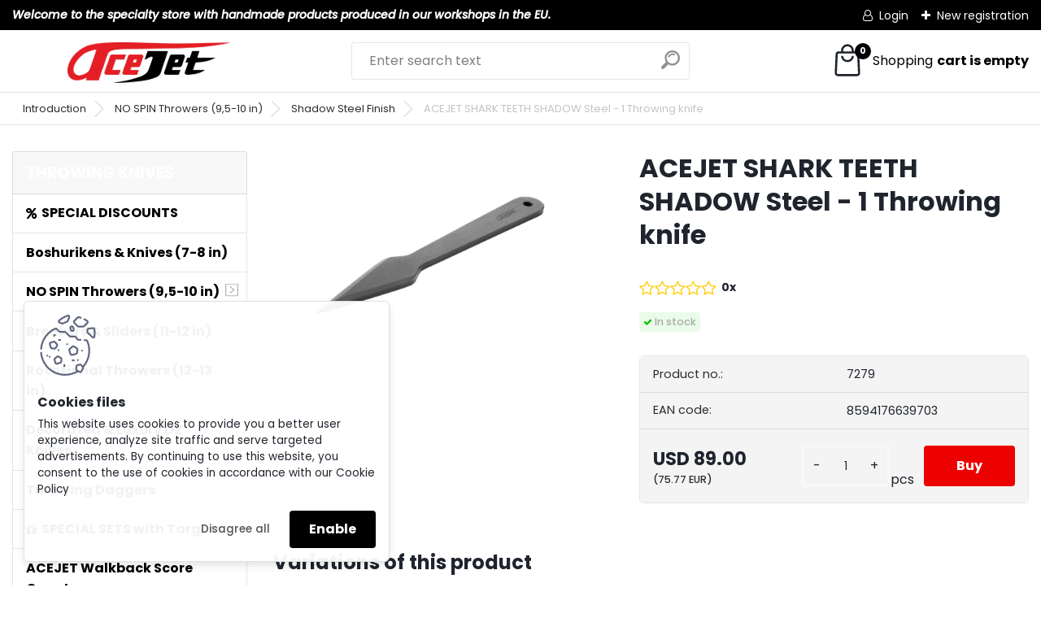

--- FILE ---
content_type: text/html; charset=utf-8
request_url: https://www.acejetofficial.com/shark-teeth-shadow-1
body_size: 22374
content:


        <!DOCTYPE html>
    <html xmlns:og="http://ogp.me/ns#" xmlns:fb="http://www.facebook.com/2008/fbml" lang="en" class="tmpl__platinum">
      <head>
          <script>
              window.cookie_preferences = getCookieSettings('cookie_preferences');
              window.cookie_statistics = getCookieSettings('cookie_statistics');
              window.cookie_marketing = getCookieSettings('cookie_marketing');

              function getCookieSettings(cookie_name) {
                  if (document.cookie.length > 0)
                  {
                      cookie_start = document.cookie.indexOf(cookie_name + "=");
                      if (cookie_start != -1)
                      {
                          cookie_start = cookie_start + cookie_name.length + 1;
                          cookie_end = document.cookie.indexOf(";", cookie_start);
                          if (cookie_end == -1)
                          {
                              cookie_end = document.cookie.length;
                          }
                          return unescape(document.cookie.substring(cookie_start, cookie_end));
                      }
                  }
                  return false;
              }
          </script>
                    <script async src="https://www.googletagmanager.com/gtag/js?id=PXF5M78S"></script>
                            <script>
                    window.dataLayer = window.dataLayer || [];
                    function gtag(){dataLayer.push(arguments)};
                    gtag('consent', 'default', {
                        'ad_storage': String(window.cookie_marketing) !== 'false' ? 'granted' : 'denied',
                        'analytics_storage': String(window.cookie_statistics) !== 'false' ? 'granted' : 'denied',
                        'ad_personalization': String(window.cookie_statistics) !== 'false' ? 'granted' : 'denied',
                        'ad_user_data': String(window.cookie_statistics) !== 'false' ? 'granted' : 'denied'
                    });
                    dataLayer.push({
                        'event': 'default_consent'
                    });
                </script>
                    <script>(function(w,d,s,l,i){w[l]=w[l]||[];w[l].push({'gtm.start':
          new Date().getTime(),event:'gtm.js'});var f=d.getElementsByTagName(s)[0],
        j=d.createElement(s),dl=l!='dataLayer'?'&l='+l:'';j.async=true;j.src=
        'https://www.googletagmanager.com/gtm.js?id='+i+dl;f.parentNode.insertBefore(j,f);
      })(window,document,'script','dataLayer','GTM-PXF5M78S');
        window.dataLayer = window.dataLayer || [];
        window.dataLayer.push({
            event: 'eec.pageview',
            clientIP: '18.221.42.XX'
        });

    </script>
            <title>ACEJET SHARK TEETH SHADOW Steel - 1 Throwing knife</title>
        <script type="text/javascript">var action_unavailable='action_unavailable';var id_language = 'en';var id_country_code = 'GB';var language_code = 'en-GB';var path_request = '/request.php';var type_request = 'POST';var cache_break = "2518"; var enable_console_debug = false; var enable_logging_errors = false;var administration_id_language = 'en';var administration_id_country_code = 'GB';</script>          <script type="text/javascript" src="//ajax.googleapis.com/ajax/libs/jquery/1.8.3/jquery.min.js"></script>
          <script type="text/javascript" src="//code.jquery.com/ui/1.12.1/jquery-ui.min.js" ></script>
                  <script src="/wa_script/js/jquery.hoverIntent.minified.js?_=2025-01-22-11-52" type="text/javascript"></script>
        <script type="text/javascript" src="/admin/jscripts/jquery.qtip.min.js?_=2025-01-22-11-52"></script>
                  <script src="/wa_script/js/jquery.selectBoxIt.min.js?_=2025-01-22-11-52" type="text/javascript"></script>
                  <script src="/wa_script/js/bs_overlay.js?_=2025-01-22-11-52" type="text/javascript"></script>
        <script src="/wa_script/js/bs_design.js?_=2025-01-22-11-52" type="text/javascript"></script>
        <script src="/admin/jscripts/wa_translation.js?_=2025-01-22-11-52" type="text/javascript"></script>
        <link rel="stylesheet" type="text/css" href="/css/jquery.selectBoxIt.wa_script.css?_=2025-01-22-11-52" media="screen, projection">
        <link rel="stylesheet" type="text/css" href="/css/jquery.qtip.lupa.css?_=2025-01-22-11-52">
        
                  <script type="text/javascript">
            if (window.addEventListener) {
              window.addEventListener("load", initLytebox, false);
            } else if (window.attachEvent) {
              window.attachEvent("onload", initLytebox);
            } else {
              window.onload = function() {
                initLytebox();
              }
            }
            function initLytebox() {
              myLytebox = new LyteBox();
            }
          </script>
          <script type="text/javascript">
      function init_products_hovers()
      {
        jQuery(".product").hoverIntent({
          over: function(){
            jQuery(this).find(".icons_width_hack").animate({width: "130px"}, 300, function(){});
          } ,
          out: function(){
            jQuery(this).find(".icons_width_hack").animate({width: "10px"}, 300, function(){});
          },
          interval: 40
        });
      }
      jQuery(document).ready(function(){

        jQuery(".param select, .sorting select").selectBoxIt();

        jQuery(".productFooter").click(function()
        {
          var $product_detail_link = jQuery(this).parent().find("a:first");

          if($product_detail_link.length && $product_detail_link.attr("href"))
          {
            window.location.href = $product_detail_link.attr("href");
          }
        });
        init_products_hovers();
        
        ebar_details_visibility = {};
        ebar_details_visibility["user"] = false;
        ebar_details_visibility["basket"] = false;

        ebar_details_timer = {};
        ebar_details_timer["user"] = setTimeout(function(){},100);
        ebar_details_timer["basket"] = setTimeout(function(){},100);

        function ebar_set_show($caller)
        {
          var $box_name = $($caller).attr("id").split("_")[0];

          ebar_details_visibility["user"] = false;
          ebar_details_visibility["basket"] = false;

          ebar_details_visibility[$box_name] = true;

          resolve_ebar_set_visibility("user");
          resolve_ebar_set_visibility("basket");
        }

        function ebar_set_hide($caller)
        {
          var $box_name = $($caller).attr("id").split("_")[0];

          ebar_details_visibility[$box_name] = false;

          clearTimeout(ebar_details_timer[$box_name]);
          ebar_details_timer[$box_name] = setTimeout(function(){resolve_ebar_set_visibility($box_name);},300);
        }

        function resolve_ebar_set_visibility($box_name)
        {
          if(   ebar_details_visibility[$box_name]
             && jQuery("#"+$box_name+"_detail").is(":hidden"))
          {
            jQuery("#"+$box_name+"_detail").slideDown(300);
          }
          else if(   !ebar_details_visibility[$box_name]
                  && jQuery("#"+$box_name+"_detail").not(":hidden"))
          {
            jQuery("#"+$box_name+"_detail").slideUp(0, function() {
              $(this).css({overflow: ""});
            });
          }
        }

        
        jQuery("#user_icon").hoverIntent({
          over: function(){
            ebar_set_show(this);
            jQuery("#ebar_right_content .img_cart, #basket_icon").qtip("hide");
          } ,
          out: function(){
            ebar_set_hide(this);
          },
          interval: 40
        });
        
        jQuery("#user_icon").click(function(e)
        {
          if(jQuery(e.target).attr("id") == "user_icon")
          {
            window.location.href = "https://www.acejetofficial.com/e1pzp219/e-login/";
          }
        });

        jQuery("#basket_icon").click(function(e)
        {
          if(jQuery(e.target).attr("id") == "basket_icon")
          {
            window.location.href = "https://www.acejetofficial.com/e1pzp219/e-basket/";
          }
        });
      BS.Basket.$default_top_basket = false;
      });
    </script>        <meta http-equiv="Content-language" content="en">
        <meta http-equiv="Content-Type" content="text/html; charset=utf-8">
        <meta name="language" content="english">
        <meta name="keywords" content="acejet,shark,teeth,shadow,steel,throwing,knife">
        <meta name="description" content="Throwing Knife AceJet Shadow SHARK TEETH

This blackened version of classic AceJet throwing knife has the same steel as the other knives - The same">
        <meta name="revisit-after" content="1 Days">
        <meta name="distribution" content="global">
        <meta name="expires" content="never">
                  <meta name="expires" content="never">
                    <link rel="previewimage" href="https://www.acejetofficial.com/fotky7999/fotos/_vyr_182shark-teeth-shadow.jpg" />
                    <link rel="canonical" href="https://www.acejetofficial.com/shark-teeth-shadow-1?tab=description"/>
          <meta property="og:image" content="http://www.acejetofficial.com/fotky7999/fotos/_vyr_182shark-teeth-shadow.jpg" />
<meta property="og:image:secure_url" content="https://www.acejetofficial.com/fotky7999/fotos/_vyr_182shark-teeth-shadow.jpg" />
<meta property="og:image:type" content="image/jpeg" />
            <meta name="robots" content="index, follow">
                      <link href="//www.acejetofficial.com/fotky7999/favicon-16x16.png" rel="icon" type="image/png">
          <link rel="shortcut icon" type="image/png" href="//www.acejetofficial.com/fotky7999/favicon-16x16.png">
                  <link rel="stylesheet" type="text/css" href="/css/lang_dependent_css/lang_en.css?_=2025-01-22-11-52" media="screen, projection">
                <link rel='stylesheet' type='text/css' href='/wa_script/js/styles.css?_=2025-01-22-11-52'>
        <script language='javascript' type='text/javascript' src='/wa_script/js/javascripts.js?_=2025-01-22-11-52'></script>
        <script language='javascript' type='text/javascript' src='/wa_script/js/check_tel.js?_=2025-01-22-11-52'></script>
          <script src="/assets/javascripts/buy_button.js?_=2025-01-22-11-52"></script>
            <script type="text/javascript" src="/wa_script/js/bs_user.js?_=2025-01-22-11-52"></script>
        <script type="text/javascript" src="/wa_script/js/bs_fce.js?_=2025-01-22-11-52"></script>
        <script type="text/javascript" src="/wa_script/js/bs_fixed_bar.js?_=2025-01-22-11-52"></script>
        <script type="text/javascript" src="/bohemiasoft/js/bs.js?_=2025-01-22-11-52"></script>
        <script src="/wa_script/js/jquery.number.min.js?_=2025-01-22-11-52" type="text/javascript"></script>
        <script type="text/javascript">
            BS.User.id = 7999;
            BS.User.domain = "e1pzp219";
            BS.User.is_responsive_layout = true;
            BS.User.max_search_query_length = 50;
            BS.User.max_autocomplete_words_count = 5;

            WA.Translation._autocompleter_ambiguous_query = ' Searching word is too common. Please insert more letters, words or continue by sending the searching form.';
            WA.Translation._autocompleter_no_results_found = ' There were no products or categories found.';
            WA.Translation._error = " Error";
            WA.Translation._success = " Success";
            WA.Translation._warning = " Warning";
            WA.Translation._multiples_inc_notify = '<p class="multiples-warning"><strong>This product can only be ordered in multiples of #inc#. </strong><br><small>The number of pieces you entered was increased according to this multiple.</small></p>';
            WA.Translation._shipping_change_selected = " Change...";
            WA.Translation._shipping_deliver_to_address = "_shipping_deliver_to_address";

            BS.Design.template = {
              name: "platinum",
              is_selected: function(name) {
                if(Array.isArray(name)) {
                  return name.indexOf(this.name) > -1;
                } else {
                  return name === this.name;
                }
              }
            };
            BS.Design.isLayout3 = true;
            BS.Design.templates = {
              TEMPLATE_ARGON: "argon",TEMPLATE_NEON: "neon",TEMPLATE_CARBON: "carbon",TEMPLATE_XENON: "xenon",TEMPLATE_AURUM: "aurum",TEMPLATE_CUPRUM: "cuprum",TEMPLATE_ERBIUM: "erbium",TEMPLATE_CADMIUM: "cadmium",TEMPLATE_BARIUM: "barium",TEMPLATE_CHROMIUM: "chromium",TEMPLATE_SILICIUM: "silicium",TEMPLATE_IRIDIUM: "iridium",TEMPLATE_INDIUM: "indium",TEMPLATE_OXYGEN: "oxygen",TEMPLATE_HELIUM: "helium",TEMPLATE_FLUOR: "fluor",TEMPLATE_FERRUM: "ferrum",TEMPLATE_TERBIUM: "terbium",TEMPLATE_URANIUM: "uranium",TEMPLATE_ZINCUM: "zincum",TEMPLATE_CERIUM: "cerium",TEMPLATE_KRYPTON: "krypton",TEMPLATE_THORIUM: "thorium",TEMPLATE_ETHERUM: "etherum",TEMPLATE_KRYPTONIT: "kryptonit",TEMPLATE_TITANIUM: "titanium",TEMPLATE_PLATINUM: "platinum"            };
        </script>
                  <script src="/js/progress_button/modernizr.custom.js"></script>
                      <link rel="stylesheet" type="text/css" href="/bower_components/owl.carousel/dist/assets/owl.carousel.min.css" />
            <link rel="stylesheet" type="text/css" href="/bower_components/owl.carousel/dist/assets/owl.theme.default.min.css" />
            <script src="/bower_components/owl.carousel/dist/owl.carousel.min.js"></script>
                      <link rel="stylesheet" type="text/css" href="/bower_components/priority-nav/dist/priority-nav-core.css" />
            <script src="/bower_components/priority-nav/dist/priority-nav.js"></script>
                      <link rel="stylesheet" type="text/css" href="//static.bohemiasoft.com/jave/style.css?_=2025-01-22-11-52" media="screen">
                    <link rel="stylesheet" type="text/css" href="/css/font-awesome.4.7.0.min.css" media="screen">
          <link rel="stylesheet" type="text/css" href="/sablony/nove/platinum/platinumpurple/css/product_var3.css?_=2025-01-22-11-52" media="screen">
          <style>
    :root {
        --primary: #000000;
        --primary-dark: #000000;
        --secondary: #F8F8F8;
        --secondary-v2: #2D2D2D;
        --element-color: #1f242d;
        --stars: #ffcf15;
        --sale: #c91e1e;
        
        --empty-basket-text: " The cart is empty";
        --full-shopping-basket-text: "Shopping basket";
        --choose-delivery-method-text: "Choose delivery method";
        --choose-payment-method-text: "Choose payment method";
        --free-price-text: "For Free";
        --continue-without-login-text: "Continue without login";
        --summary-order-text: "Summary of your order";
        --cart-contents-text: "Your cart";
        --in-login-text: "Login";
        --in-registration-text: "New registration";
        --in-forgotten-pass-text: "Zabudnuté heslo";
        --price-list-filter-text: "Price list";
        --search-see-everything-text: "See everything";
        --discount-code-text: "I have discount code";
        --searched-cats-text: "Searched categories";
        --back-to-eshop-text: "Back to e-shop";
        --to-category-menu-text: "To category";
        --back-menu-text: "Back";
        --pagination-next-text: "Next";
        --pagination-previous-text: "Previous";
        --cookies-files-text: "Cookies files";
        --newsletter-button-text: "Subscribe";
        --newsletter-be-up-to-date-text: "Be up to date";
        --specify-params-text: "Specify parameters";
        --article-tags-text: "Article tags";
        --watch-product-text: "Watch product";
        --notfull-shopping-text: "Shopping";
        --notfull-basket-is-empty-text: "the cart is empty";
        --whole-blog-article-text: "Whole article";
        --all-parameters-text: "All parameters";
        --without-var-text: "price without VAT";
        --green: "#18c566";
        --primary-light: "#F2FCF8";
        --basket-content-text: " Basket content";
        --products-in-cat-text: " Products in category";
        
    }
</style>
          <link rel="stylesheet"
                type="text/css"
                id="tpl-editor-stylesheet"
                href="/sablony/nove/platinum/platinumpurple/css/colors.css?_=2025-01-22-11-52"
                media="screen">

          <meta name="viewport" content="width=device-width, initial-scale=1.0">
          <link rel="stylesheet" 
                   type="text/css" 
                   href="https://static.bohemiasoft.com/custom-css/platinum.css?_1769061019" 
                   media="screen"><style type="text/css">
               <!--#site_logo{
                  width: 275px;
                  height: 100px;
                  background-image: url('/fotky7999/design_setup/images/logo_acejet-logo-tluste---red-black.png?cache_time=1754314146');
                  background-repeat: no-repeat;
                  
                }html body .myheader { 
          
          border: black;
          background-repeat: repeat;
          background-position: 0px 0px;
          
        }#page_background{
                  
                  background-repeat: repeat;
                  background-position: 0px 0px;
                  background-color: transparent;
                }.bgLupa{
                  padding: 0;
                  border: none;
                }
      /***font kategorie***/
      body #page .leftmenu2 ul li a {
                  color: #000000!important;
      }
      body #page .leftmenu ul li a {
                  color: #000000!important;
      }
      /***font kategorie - hover, active***/
      body #page .leftmenu2 ul li a:hover, body #page .leftmenu2 ul li.leftmenuAct a {
                  color:#ff0000 !important;
      }
      body #page .leftmenu ul li a:hover, body #page .leftmenu ul li.leftmenuAct a {
                  color:#ff0000 !important;
      }
      /***before kategorie***/
      #left-box li a::before {
                  color: #000000!important; 
        } 
      /***before kategorie - hover, active***/
      .leftmenu li:hover a::before, .leftmenuAct a::before, .leftmenu2 li:hover a::before, .leftmenuAct a::before {
                  color: #000000!important; 
        }
      /***font podkategorie***/
      body #page .leftmenu2 ul ul li a {
                  color:#000000!important;
        }
      body #page .leftmenu ul ul li a, body #page .leftmenu ul li.leftmenuAct ul li a {
            color:#000000!important;
            border-color:#000000!important;
        }
      /***font podkategorie - hover, active***/
      body #page .leftmenu2 ul ul li a:hover, body #page .leftmenu2 ul ul li.leftmenu2Act a{
                  color: #ff0000 !important;
        }
      body #page .leftmenu ul ul li a:hover, body #page .leftmenu ul li.leftmenuAct ul li a:hover{
            color: #ff0000 !important;
        }
      /***before podkategorie***/
      html #left-box .leftmenu2 ul ul a::before{
                  color: #000000!important; 
        }
      html #left-box .leftmenu ul ul a::before{
                  color: #000000!important; 
      }
      /***before podkategorie - hover, active***/
      html #left-box .leftmenu2 ul ul li:hover a::before, html #left-box .leftmenu2 ul ul li.leftmenu2Act a::before{
                  color: #000000 !important; 
        }
      html #left-box .leftmenu ul ul li:hover a::before, html #left-box .leftmenu ul ul li.leftmenuAct a::before{
                  color: #000000 !important; 
        } 

 :root { 
 }
-->
                </style>          <link rel="stylesheet" type="text/css" href="/fotky7999/design_setup/css/user_defined.css?_=1764752481" media="screen, projection">
                    <script type="text/javascript" src="/admin/jscripts/wa_dialogs.js?_=2025-01-22-11-52"></script>
            <script>
      $(document).ready(function() {
        if (getCookie('show_cookie_message' + '_7999_en') != 'no') {
          if($('#cookies-agreement').attr('data-location') === '0')
          {
            $('.cookies-wrapper').css("top", "0px");
          }
          else
          {
            $('.cookies-wrapper').css("bottom", "0px");
          }
          $('.cookies-wrapper').show();
        }

        $('#cookies-notify__close').click(function() {
          setCookie('show_cookie_message' + '_7999_en', 'no');
          $('#cookies-agreement').slideUp();
          $("#masterpage").attr("style", "");
          setCookie('cookie_preferences', 'true');
          setCookie('cookie_statistics', 'true');
          setCookie('cookie_marketing', 'true');
          window.cookie_preferences = true;
          window.cookie_statistics = true;
          window.cookie_marketing = true;
          if(typeof gtag === 'function') {
              gtag('consent', 'update', {
                  'ad_storage': 'granted',
                  'analytics_storage': 'granted',
                  'ad_user_data': 'granted',
                  'ad_personalization': 'granted'
              });
          }
         return false;
        });

        $("#cookies-notify__disagree").click(function(){
            save_preferences();
        });

        $('#cookies-notify__preferences-button-close').click(function(){
            var cookies_notify_preferences = $("#cookies-notify-checkbox__preferences").is(':checked');
            var cookies_notify_statistics = $("#cookies-notify-checkbox__statistics").is(':checked');
            var cookies_notify_marketing = $("#cookies-notify-checkbox__marketing").is(':checked');
            save_preferences(cookies_notify_preferences, cookies_notify_statistics, cookies_notify_marketing);
        });

        function save_preferences(preferences = false, statistics = false, marketing = false)
        {
            setCookie('show_cookie_message' + '_7999_en', 'no');
            $('#cookies-agreement').slideUp();
            $("#masterpage").attr("style", "");
            setCookie('cookie_preferences', preferences);
            setCookie('cookie_statistics', statistics);
            setCookie('cookie_marketing', marketing);
            window.cookie_preferences = preferences;
            window.cookie_statistics = statistics;
            window.cookie_marketing = marketing;
            if(marketing && typeof gtag === 'function')
            {
                gtag('consent', 'update', {
                    'ad_storage': 'granted'
                });
            }
            if(statistics && typeof gtag === 'function')
            {
                gtag('consent', 'update', {
                    'analytics_storage': 'granted',
                    'ad_user_data': 'granted',
                    'ad_personalization': 'granted',
                });
            }
            if(marketing === false && BS && BS.seznamIdentity) {
                BS.seznamIdentity.clearIdentity();
            }
        }

        /**
         * @param {String} cookie_name
         * @returns {String}
         */
        function getCookie(cookie_name) {
          if (document.cookie.length > 0)
          {
            cookie_start = document.cookie.indexOf(cookie_name + "=");
            if (cookie_start != -1)
            {
              cookie_start = cookie_start + cookie_name.length + 1;
              cookie_end = document.cookie.indexOf(";", cookie_start);
              if (cookie_end == -1)
              {
                cookie_end = document.cookie.length;
              }
              return unescape(document.cookie.substring(cookie_start, cookie_end));
            }
          }
          return "";
        }
        
        /**
         * @param {String} cookie_name
         * @param {String} value
         */
        function setCookie(cookie_name, value) {
          var time = new Date();
          time.setTime(time.getTime() + 365*24*60*60*1000); // + 1 rok
          var expires = "expires="+time.toUTCString();
          document.cookie = cookie_name + "=" + escape(value) + "; " + expires + "; path=/";
        }
      });
    </script>
            <script type="text/javascript" src="/wa_script/js/search_autocompleter.js?_=2025-01-22-11-52"></script>
              <script>
              WA.Translation._complete_specification = "Full specifications";
              WA.Translation._dont_have_acc = "Don\t have account? ";
              WA.Translation._have_acc = "Already have an account? ";
              WA.Translation._register_titanium = "Sign up";
              WA.Translation._login_titanium = "Log in ";
              WA.Translation._placeholder_voucher = "Insert code here";
          </script>
                <script src="/wa_script/js/template/platinum/script.js?_=2025-01-22-11-52"></script>
                    <link rel="stylesheet" type="text/css" href="/assets/vendor/magnific-popup/magnific-popup.css" />
      <script src="/assets/vendor/magnific-popup/jquery.magnific-popup.js"></script>
      <script type="text/javascript">
        BS.env = {
          decPoint: ".",
          basketFloatEnabled: false        };
      </script>
      <script type="text/javascript" src="/node_modules/select2/dist/js/select2.min.js"></script>
      <script type="text/javascript" src="/node_modules/maximize-select2-height/maximize-select2-height.min.js"></script>
      <script type="text/javascript">
        (function() {
          $.fn.select2.defaults.set("language", {
            noResults: function() {return " No record found"},
            inputTooShort: function(o) {
              var n = o.minimum - o.input.length;
              return "_input_too_short".replace("#N#", n);
            }
          });
          $.fn.select2.defaults.set("width", "100%")
        })();

      </script>
      <link type="text/css" rel="stylesheet" href="/node_modules/select2/dist/css/select2.min.css" />
      <script type="text/javascript" src="/wa_script/js/countdown_timer.js?_=2025-01-22-11-52"></script>
      <script type="text/javascript" src="/wa_script/js/app.js?_=2025-01-22-11-52"></script>
      <script type="text/javascript" src="/node_modules/jquery-validation/dist/jquery.validate.min.js"></script>

                <link rel="stylesheet" type="text/css" href="/fotky7999/design_setup/css/__style.css?_=1763135688" />
          
          </head>
          <script type="text/javascript">
        var fb_pixel = 'active';
      </script>
      <script type="text/javascript" src="/wa_script/js/fb_pixel_func.js"></script>
        <body class="lang-en layout3 not-home page-product-detail page-product-182 basket-empty slider_available template-slider-disabled vat-payer-n alternative-currency-y" >
      <!-- Google Tag Manager (noscript) end -->
    <noscript><iframe src="https://www.googletagmanager.com/ns.html?id=GTM-PXF5M78S"
                      height="0" width="0" style="display:none;visibility:hidden"></iframe></noscript>
    <!-- End Google Tag Manager (noscript) -->
          <a name="topweb"></a>
            <div id="cookies-agreement" class="cookies-wrapper" data-location="1"
         >
      <div class="cookies-notify-background"></div>
      <div class="cookies-notify" style="display:block!important;">
        <div class="cookies-notify__bar">
          <div class="cookies-notify__bar1">
            <div class="cookies-notify__text"
                                 >
                This website uses cookies to provide you a better user experience, analyze site traffic and serve targeted advertisements. By continuing to use this website, you consent to the use of cookies in accordance with our Cookie Policy            </div>
            <div class="cookies-notify__button">
                <a href="#" id="cookies-notify__disagree" class="secondary-btn"
                   style="color: #000000;
                           background-color: #c8c8c8;
                           opacity: 1"
                >Disagree all</a>
              <a href="#" id="cookies-notify__close"
                 style="color: #000000;
                        background-color: #c8c8c8;
                        opacity: 1"
                >Enable</a>
            </div>
          </div>
                        <div class="cookies-notify__detail_box hidden"
                             >
                <div id="cookies-nofify__close_detail"> Close</div>
                <div>
                    <br />
                    <b> What are cookies?</b><br />
                    <span> Cookies are short text information that is stored in your browser. This information is commonly used by all websites and is stored through cookies. Partner scripts that sites may use (such as Google analytics</span><br /><br />
                    <b> How can I set the website to work with cookies?</b><br />
                    <span> Although we recommend that you allow the use of all types of cookies, you can set the website to work with them according to your own preferences using the checkboxes shown below. After agreeing on the settings for working with cookies, you can change your decision by deleting or editing cookies directly in the settings of your browser. You can find more detailed information on deleting cookies in the help of your browser.</span>
                </div>
                <div class="cookies-notify__checkboxes"
                                    >
                    <div class="checkbox-custom checkbox-default cookies-notify__checkbox">
                        <input type="checkbox" id="cookies-notify-checkbox__functional" checked disabled />
                        <label for="cookies-notify-checkbox__functional" class="cookies-notify__checkbox_label"> Functional</label>
                    </div>
                    <div class="checkbox-custom checkbox-default cookies-notify__checkbox">
                        <input type="checkbox" id="cookies-notify-checkbox__preferences" checked />
                        <label for="cookies-notify-checkbox__preferences" class="cookies-notify__checkbox_label"> Preferential</label>
                    </div>
                    <div class="checkbox-custom checkbox-default cookies-notify__checkbox">
                        <input type="checkbox" id="cookies-notify-checkbox__statistics" checked />
                        <label for="cookies-notify-checkbox__statistics" class="cookies-notify__checkbox_label"> Statistical</label>
                    </div>
                    <div class="checkbox-custom checkbox-default cookies-notify__checkbox">
                        <input type="checkbox" id="cookies-notify-checkbox__marketing" checked />
                        <label for="cookies-notify-checkbox__marketing" class="cookies-notify__checkbox_label"> Marketing</label>
                    </div>
                </div>
                <div id="cookies-notify__cookie_types">
                    <div class="cookies-notify__cookie_type cookie-active" data-type="functional">
                         Functional (13)
                    </div>
                    <div class="cookies-notify__cookie_type" data-type="preferences">
                         Preferential (1)
                    </div>
                    <div class="cookies-notify__cookie_type" data-type="statistics">
                         Statistical (15)
                    </div>
                    <div class="cookies-notify__cookie_type" data-type="marketing">
                         Marketing (14)
                    </div>
                    <div class="cookies-notify__cookie_type" data-type="unclassified">
                         Not classified (7)
                    </div>
                </div>
                <div id="cookies-notify__cookie_detail">
                    <div class="cookie-notify__cookie_description">
                        <span id="cookie-notify__description_functional" class="cookie_description_active"> This informations are necessary for the proper operation of the website, such as adding goods to the cart, saving the entered data or logging in to the customer section.</span>
                        <span id="cookie-notify__description_preferences" class="hidden"> These cookies allow you to customize the behavior or appearance of the site according to your needs, such as language selection.</span>
                        <span id="cookie-notify__description_statistics" class="hidden"> Thanks to these cookies, website owners and developers can better understand the behavior of users and develop the site so that it is as customer-friendly as possible. That is, so that you can find the goods you are looking for as quickly as possible or complete their purchase as easily as possible.</span>
                        <span id="cookie-notify__description_marketing" class="hidden"> This information will allow you to personalize the display of offers directly for you thanks to the historical experience of browsing previous pages and offers.</span>
                        <span id="cookie-notify__description_unclassified" class="hidden"> These cookies have not yet been categorized.</span>
                    </div>
                    <style>
                        #cookies-notify__cookie_detail_table td
                        {
                            color: #ffffff                        }
                    </style>
                    <table class="table" id="cookies-notify__cookie_detail_table">
                        <thead>
                            <tr>
                                <th> Name</th>
                                <th> Purpose</th>
                                <th> Expiration</th>
                            </tr>
                        </thead>
                        <tbody>
                                                    <tr>
                                <td>show_cookie_message</td>
                                <td>Ukládá informaci o potřebě zobrazení cookie lišty</td>
                                <td>1 year</td>
                            </tr>
                                                        <tr>
                                <td>__zlcmid</td>
                                <td>This Cookie is used to store the visitor’s identity across visits and the visitor’s preference to disable our live chat feature.</td>
                                <td>1 year</td>
                            </tr>
                                                        <tr>
                                <td>__cfruid</td>
                                <td>This cookie is a part of the services provided by Cloudflare - Including load-balancing, deliverance of website content and serving DNS connection for website operators.</td>
                                <td>session</td>
                            </tr>
                                                        <tr>
                                <td>_auth</td>
                                <td>Ensures visitor browsing-security by preventing cross-site request forgery. This cookie is essential for the security of the website and visitor.</td>
                                <td>1 year</td>
                            </tr>
                                                        <tr>
                                <td>csrftoken</td>
                                <td>Helps prevent Cross-Site Request Forgery (CSRF) attacks.</td>
                                <td>1 year</td>
                            </tr>
                                                        <tr>
                                <td>PHPSESSID</td>
                                <td>Preserves user session state across page requests.</td>
                                <td>session</td>
                            </tr>
                                                        <tr>
                                <td>rc::a</td>
                                <td>This cookie is used to distinguish between humans and bots. This is beneficial for the website, in order to
make valid reports on the use of their website.</td>
                                <td>persistent</td>
                            </tr>
                                                        <tr>
                                <td>rc::c</td>
                                <td>This cookie is used to distinguish between humans and bots.</td>
                                <td>session</td>
                            </tr>
                                                        <tr>
                                <td>AWSALBCORS</td>
                                <td>Registers which server-cluster is serving the visitor. This is used in context with load balancing, in order to optimize user experience.</td>
                                <td>6 days</td>
                            </tr>
                                                        <tr>
                                <td>18plus_allow_access#</td>
                                <td></td>
                                <td>unknown</td>
                            </tr>
                                                        <tr>
                                <td>18plus_cat#</td>
                                <td></td>
                                <td>unknown</td>
                            </tr>
                                                        <tr>
                                <td>bs_slide_menu</td>
                                <td></td>
                                <td>unknown</td>
                            </tr>
                                                        <tr>
                                <td>left_menu</td>
                                <td></td>
                                <td>unknown</td>
                            </tr>
                                                    </tbody>
                    </table>
                    <div class="cookies-notify__button">
                        <a href="#" id="cookies-notify__preferences-button-close"
                           style="color: #000000;
                                background-color: #c8c8c8;
                                opacity: 1">
                            Save settings                        </a>
                    </div>
                </div>
            </div>
                    </div>
      </div>
    </div>
    
  <div id="responsive_layout_large"></div><div id="page">      <div class="top-bar" id="topBar">
                  <div class="top-bar-content">
            <p><b><i>Welcome to the specialty store with handmade products produced in our workshops in the EU.</i></b></p>          </div>
                    <div class="top-bar-login">
                          <span class="user-login"><a href="/e1pzp219/e-login">Login</a></span>
              <span class="user-register"><a href="/e1pzp219/e-register">New registration </a></span>
                        </div>
                        </div>
          <script type="text/javascript">
      var responsive_articlemenu_name = ' Menu';
      var responsive_eshopmenu_name = ' E-shop';
    </script>
        <link rel="stylesheet" type="text/css" href="/css/masterslider.css?_=2025-01-22-11-52" media="screen, projection">
    <script type="text/javascript" src="/js/masterslider.min.js"></script>
    <div class="myheader">
            <!--[if IE 6]>
    <style>
    #main-menu ul ul{visibility:visible;}
    </style>
    <![endif]-->

    
    <div id="new_top_menu"><!-- TOPMENU -->
            <div id="new_template_row" class="">
                 <ul>
            <li class="eshop-menu-home">
              <a href="//www.acejetofficial.com" class="top_parent_act" aria-label="Homepage">
                              </a>
            </li>
          </ul>
          
<ul><li class="eshop-menu-1 eshop-menu-order-1 eshop-menu-odd"><a target="_new" href="https://www.acejet.eu"  class="top_parent">About us</a>
</li></ul>
<ul><li class="eshop-menu-4 eshop-menu-order-2 eshop-menu-even"><a href="/how-to-shop"  class="top_parent">How to shop</a>
</li></ul>
<ul><li class="eshop-menu-7 eshop-menu-order-3 eshop-menu-odd"><a href="/gdpr"  class="top_parent">GDPR</a>
</li></ul>
<ul><li class="eshop-menu-5 eshop-menu-order-4 eshop-menu-even"><a target="_new" href="https://www.youtube.com/c/AdamCeladin/videos"  class="top_parent">Videos</a>
</li></ul>
<ul><li class="eshop-menu-2 eshop-menu-order-5 eshop-menu-odd"><a href="/contact"  class="top_parent">Contact</a>
</li></ul>      </div>
    </div><!-- END TOPMENU -->
            <div class="navigate_bar">
            <div class="logo-wrapper">
            <a id="site_logo" href="//www.acejetofficial.com" class="mylogo" aria-label="Logo"></a>
    </div>
                <div id="search">
      <form name="search" id="searchForm" action="/search-engine.htm" method="GET" enctype="multipart/form-data">
        <label for="q" class="title_left2"> Hľadanie</label>
        <p>
          <input name="slovo" type="text" class="inputBox" id="q" placeholder=" Enter search text" maxlength="50">
          
          <input type="hidden" id="source_service" value="www.fast-webshop.com">
        </p>
        <div class="wrapper_search_submit">
          <input type="submit" class="search_submit" aria-label="search" name="search_submit" value="">
        </div>
        <div id="search_setup_area">
          <input id="hledatjak2" checked="checked" type="radio" name="hledatjak" value="2">
          <label for="hledatjak2">Search in products </label>
          <br />
          <input id="hledatjak1"  type="radio" name="hledatjak" value="1">
          <label for="hledatjak1">Search in articles</label>
                    <script type="text/javascript">
            function resolve_search_mode_visibility()
            {
              if (jQuery('form[name=search] input').is(':focus'))
              {
                if (jQuery('#search_setup_area').is(':hidden'))
                {
                  jQuery('#search_setup_area').slideDown(400);
                }
              }
              else
              {
                if (jQuery('#search_setup_area').not(':hidden'))
                {
                  jQuery('#search_setup_area').slideUp(400);
                }
              }
            }

            $('form[name=search] input').click(function() {
              this.focus();
            });

            jQuery('form[name=search] input')
                .focus(function() {
                  resolve_search_mode_visibility();
                })
                .blur(function() {
                  setTimeout(function() {
                    resolve_search_mode_visibility();
                  }, 1000);
                });

          </script>
                  </div>
      </form>
    </div>
            
  <div id="ebar" class="" >        <div id="basket_icon" >
            <div id="basket_detail">
                <div id="basket_arrow_tag"></div>
                <div id="basket_content_tag">
                    <a id="quantity_tag" href="/e1pzp219/e-basket" rel="nofollow" class="elink"><span class="quantity_count">0</span>
                    <span class="basket_empty"> Your shopping cart <span class="bold">is empty</span></span></a>                </div>
            </div>
        </div>
                </div>      </div>
          </div>
    <div id="page_background">      <div class="hack-box"><!-- HACK MIN WIDTH FOR IE 5, 5.5, 6  -->
                  <div id="masterpage" style="margin-bottom:95px;"><!-- MASTER PAGE -->
              <div id="header">          </div><!-- END HEADER -->
                    <div id="aroundpage"><!-- AROUND PAGE -->
            <div class="extra-menu-wrapper">
      <!-- LEFT BOX -->
      <div id="left-box">
              <div class="menu-typ-2" id="left_eshop">
                <p class="title_left_eshop">THROWING KNIVES</p>
          
        <div id="inleft_eshop">
          <div class="leftmenu">
                <ul class="root-eshop-menu">
            <li class="new-tmpl-home-button">
        <a href="//www.acejetofficial.com">
          <i class="fa fa-home" aria-hidden="true"></i>
        </a>
      </li>
              <li class="leftmenuDef category-menu-48 category-menu-order-1 category-menu-odd remove_point">
          <a href="/discount-offer"><i class="icons_menu_left_icon fa fa-percent" aria-hidden="true" style="padding-right: 5px;"></i>            <strong>
              SPECIAL DISCOUNTS            </strong>
            </a>        </li>

                <li class="leftmenuDef category-menu-55 category-menu-order-2 category-menu-even remove_point">
          <a href="/knives-78">            <strong>
               Boshurikens &amp; Knives (7-8 in)            </strong>
            </a>        </li>

                <li class="sub leftmenuDef category-menu-56 category-menu-order-3 category-menu-odd selected-category remove_point hasImg">
          <a href="/knives-910"><img src="/fotky7999/icons/Stinger-4.jpg" class="icons_menu_left_img">            <strong>
              NO SPIN Throwers (9,5-10 in)            </strong>
                  <!--[if IE 7]><!--></a><!--<![endif]-->
      <!--[if lte IE 6]><table><tr><td><![endif]-->
          <ul class="eshop-submenu level-2">
            <li class="new-tmpl-home-button">
        <a href="//">
          <i class="fa fa-home" aria-hidden="true"></i>
        </a>
      </li>
              <li class="leftmenuDef category-submenu-34 masonry_item remove_point">
          <a href="/knives-910-shiny">            <strong>
              Shiny Steel Finish            </strong>
            </a>        </li>

                <li class="leftmenuDef category-submenu-35 selected-category masonry_item remove_point">
          <a href="/knives-910-shadow">            <strong>
              Shadow Steel Finish            </strong>
            </a>        </li>

            </ul>
      <style>
        #left-box .remove_point a::before
        {
          display: none;
        }
      </style>
          <!--[if lte IE 6]></td></tr></table></a><![endif]-->
      </a>        </li>

                <li class="sub leftmenuDef category-menu-57 category-menu-order-4 category-menu-even remove_point">
          <a href="/breakers-sliders">            <strong>
              Breakers &amp; Sliders (11-12 in)            </strong>
                  <!--[if IE 7]><!--></a><!--<![endif]-->
      <!--[if lte IE 6]><table><tr><td><![endif]-->
          <ul class="eshop-submenu level-2">
            <li class="new-tmpl-home-button">
        <a href="//">
          <i class="fa fa-home" aria-hidden="true"></i>
        </a>
      </li>
              <li class="leftmenuDef category-submenu-36 masonry_item remove_point">
          <a href="/knives-1112-shiny">            <strong>
              Shiny Steel Finish            </strong>
            </a>        </li>

                <li class="leftmenuDef category-submenu-37 masonry_item remove_point">
          <a href="/knives-1112-shadow">            <strong>
              Shadow Steel Finish            </strong>
            </a>        </li>

            </ul>
      <style>
        #left-box .remove_point a::before
        {
          display: none;
        }
      </style>
          <!--[if lte IE 6]></td></tr></table></a><![endif]-->
      </a>        </li>

                <li class="sub leftmenuDef category-menu-58 category-menu-order-5 category-menu-odd remove_point">
          <a href="/rotational-knives">            <strong>
              Rotational Throwers (12-13 in)            </strong>
                  <!--[if IE 7]><!--></a><!--<![endif]-->
      <!--[if lte IE 6]><table><tr><td><![endif]-->
          <ul class="eshop-submenu level-2">
            <li class="new-tmpl-home-button">
        <a href="//">
          <i class="fa fa-home" aria-hidden="true"></i>
        </a>
      </li>
              <li class="leftmenuDef category-submenu-38 masonry_item remove_point">
          <a href="/knives-1213-shiny">            <strong>
              Shiny Steel Finish            </strong>
            </a>        </li>

                <li class="leftmenuDef category-submenu-39 masonry_item remove_point">
          <a href="/knives-1213-shadow">            <strong>
              Shadow Steel Finish            </strong>
            </a>        </li>

            </ul>
      <style>
        #left-box .remove_point a::before
        {
          display: none;
        }
      </style>
          <!--[if lte IE 6]></td></tr></table></a><![endif]-->
      </a>        </li>

                <li class="sub leftmenuDef category-menu-59 category-menu-order-6 category-menu-even remove_point hasImg">
          <a href="/d2-steel"><img src="/fotky7999/icons/Handle-detail-01.jpg" class="icons_menu_left_img">            <strong>
              Decorated &amp; Luxury D2 Knives            </strong>
                  <!--[if IE 7]><!--></a><!--<![endif]-->
      <!--[if lte IE 6]><table><tr><td><![endif]-->
          <ul class="eshop-submenu level-2">
            <li class="new-tmpl-home-button">
        <a href="//">
          <i class="fa fa-home" aria-hidden="true"></i>
        </a>
      </li>
              <li class="leftmenuDef category-submenu-40 masonry_item remove_point">
          <a href="/decorated">            <strong>
              Decorated (Gold etc.)            </strong>
            </a>        </li>

                <li class="leftmenuDef category-submenu-41 masonry_item remove_point">
          <a href="/engraved">            <strong>
              Engraved            </strong>
            </a>        </li>

            </ul>
      <style>
        #left-box .remove_point a::before
        {
          display: none;
        }
      </style>
          <!--[if lte IE 6]></td></tr></table></a><![endif]-->
      </a>        </li>

                <li class="leftmenuDef category-menu-60 category-menu-order-7 category-menu-odd remove_point">
          <a href="/daggers">            <strong>
              Throwing Daggers            </strong>
            </a>        </li>

                <li class="leftmenuDef category-menu-18 category-menu-order-8 category-menu-even remove_point">
          <a href="/special-sets"><i class="icons_menu_left_icon fa fa-gift" aria-hidden="true" style="padding-right: 5px;"></i>            <strong>
              SPECIAL SETS with Targets            </strong>
            </a>        </li>

                <li class="leftmenuDef category-menu-61 category-menu-order-9 category-menu-odd remove_point hasImg">
          <a href="/score"><img src="/fotky7999/icons/walkback.png" class="icons_menu_left_img">            <strong>
              ACEJET Walkback Score Counter            </strong>
            </a>        </li>

                <li class="leftmenuCat category-menu-sep-54 category-menu-sep-order-1 remove_point">
                      <strong>
              OTHER THROWERS            </strong>
                    </li>

                <li class="leftmenuDef category-menu-47 category-menu-order-10 category-menu-even remove_point hasImg">
          <a href="/chakram"><img src="/fotky7999/icons/chakram.png" class="icons_menu_left_img">            <strong>
              Chakrams            </strong>
            </a>        </li>

                <li class="leftmenuDef category-menu-33 category-menu-order-11 category-menu-odd remove_point hasImg">
          <a href="/shurikens"><img src="/fotky7999/icons/uni-10-lifestyle-2---500px.jpg" class="icons_menu_left_img">            <strong>
              Shurikens &amp; Bo-shurikens            </strong>
            </a>        </li>

                <li class="leftmenuDef category-menu-36 category-menu-order-12 category-menu-even remove_point">
          <a href="/throwing-darts">            <strong>
              Throwing Darts            </strong>
            </a>        </li>

                <li class="leftmenuDef category-menu-20 category-menu-order-13 category-menu-odd remove_point hasImg">
          <a href="/throwing-cards"><img src="/fotky7999/icons/Snimek-obrazovky-2025-08-13-v-9-35-10.png" class="icons_menu_left_img">            <strong>
              Steel Throwing Cards            </strong>
            </a>        </li>

                <li class="leftmenuCat category-menu-sep-49 category-menu-sep-order-2 remove_point">
                      <strong>
              AXES &amp; HATCHETS            </strong>
                    </li>

                <li class="leftmenuDef category-menu-50 category-menu-order-14 category-menu-even remove_point hasImg">
          <a href="/axes-exclusive"><img src="/fotky7999/icons/sadas.jpg" class="icons_menu_left_img">            <strong>
              Throwing Single Blade Axes            </strong>
            </a>        </li>

                <li class="leftmenuDef category-menu-51 category-menu-order-15 category-menu-odd remove_point">
          <a href="/axes-double">            <strong>
              Throwing Double Sided Axes            </strong>
            </a>        </li>

                <li class="leftmenuDef category-menu-52 category-menu-order-16 category-menu-even remove_point">
          <a href="/axes-trident">            <strong>
              Throwing Triple Edge Axes            </strong>
            </a>        </li>

                <li class="leftmenuDef category-menu-53 category-menu-order-17 category-menu-odd remove_point">
          <a href="/camping-axe">            <strong>
              Camping Axes            </strong>
            </a>        </li>

                <li class="leftmenuCat category-menu-sep-12 category-menu-sep-order-3 remove_point">
                      <strong>
              TARGETS            </strong>
                    </li>

                <li class="sub leftmenuDef category-menu-37 category-menu-order-18 category-menu-even remove_point hasImg">
          <a href="/targets-for-knives"><img src="/fotky7999/icons/WF_2.jpg" class="icons_menu_left_img">            <strong>
              For Throwing Knives            </strong>
                  <!--[if IE 7]><!--></a><!--<![endif]-->
      <!--[if lte IE 6]><table><tr><td><![endif]-->
          <ul class="eshop-submenu level-2">
            <li class="new-tmpl-home-button">
        <a href="//">
          <i class="fa fa-home" aria-hidden="true"></i>
        </a>
      </li>
              <li class="leftmenuDef category-submenu-29 masonry_item remove_point hasImg">
          <a href="/hangable"><img src="/fotky7999/icons/acejet-endgrain-pro-square-25inch.jpg" class="icons_menu_left_img">            <strong>
              Hangable            </strong>
            </a>        </li>

                <li class="leftmenuDef category-submenu-30 masonry_item remove_point hasImg">
          <a href="/stationary"><img src="/fotky7999/icons/PhotoRoom-20210831_130245-T.png" class="icons_menu_left_img">            <strong>
              Stationary            </strong>
            </a>        </li>

            </ul>
      <style>
        #left-box .remove_point a::before
        {
          display: none;
        }
      </style>
          <!--[if lte IE 6]></td></tr></table></a><![endif]-->
      </a>        </li>

                <li class="leftmenuDef category-menu-38 category-menu-order-19 category-menu-odd remove_point">
          <a href="/targets-for-darts">            <strong>
              For Throwing Darts            </strong>
            </a>        </li>

                <li class="leftmenuDef category-menu-13 category-menu-order-20 category-menu-even remove_point">
          <a href="/throwing-games"><i class="icons_menu_left_icon fa fa-gift" aria-hidden="true" style="padding-right: 5px;"></i>            <strong>
              THROWING GAMES with Targets            </strong>
            </a>        </li>

                <li class="leftmenuCat category-menu-sep-30 category-menu-sep-order-4 remove_point">
                      <strong>
              CUTTING KNIVES            </strong>
                    </li>

                <li class="leftmenuDef category-menu-34 category-menu-order-21 category-menu-odd remove_point hasImg">
          <a href="/hunting-knives"><img src="/fotky7999/icons/mystic-lifestyle-zoom-2.jpg" class="icons_menu_left_img">            <strong>
              Hunting Knives            </strong>
            </a>        </li>

                <li class="leftmenuDef category-menu-35 category-menu-order-22 category-menu-even remove_point hasImg">
          <a href="/kitchen-knives"><img src="/fotky7999/icons/olive-santoku-lifestyle-dlazdice.jpg" class="icons_menu_left_img">            <strong>
              Kitchen Knives            </strong>
            </a>        </li>

                <li class="leftmenuDef category-menu-46 category-menu-order-23 category-menu-odd remove_point hasImg">
          <a href="/celtic-knives"><img src="/fotky7999/icons/classic-black-lifestyle-2-zoom-2.jpg" class="icons_menu_left_img">            <strong>
              Celtic Knives            </strong>
            </a>        </li>

                <li class="leftmenuDef category-menu-44 category-menu-order-24 category-menu-even remove_point">
          <a href="/knifemaking">            <strong>
              Knifemaking            </strong>
            </a>        </li>

                <li class="leftmenuCat category-menu-sep-21 category-menu-sep-order-5 remove_point">
                      <strong>
              ACCESSORIES            </strong>
                    </li>

                <li class="leftmenuDef category-menu-40 category-menu-order-25 category-menu-odd remove_point">
          <a href="/cases-maintenance">            <strong>
              Cases &amp; Maintenance            </strong>
            </a>        </li>

                <li class="leftmenuDef category-menu-41 category-menu-order-26 category-menu-even remove_point">
          <a href="/showcases">            <strong>
              Showcases            </strong>
            </a>        </li>

                <li class="leftmenuDef category-menu-42 category-menu-order-27 category-menu-odd remove_point">
          <a href="/safety-nets">            <strong>
              Safety Nets            </strong>
            </a>        </li>

                <li class="leftmenuDef category-menu-43 category-menu-order-28 category-menu-even remove_point">
          <a href="/clothing">            <strong>
              ACEJET Clothing            </strong>
            </a>        </li>

            </ul>
      <style>
        #left-box .remove_point a::before
        {
          display: none;
        }
      </style>
              </div>
        </div>

        
        <div id="footleft1">
                  </div>

            </div>
            </div><!-- END LEFT BOX -->
            <div id="right-box"><!-- RIGHT BOX2 -->
        <!-- xxxx badRight xxxx -->      </div><!-- END RIGHT BOX -->
      </div>

            <hr class="hide">
                        <div id="centerpage2"><!-- CENTER PAGE -->
              <div id="incenterpage2"><!-- in the center -->
                <script type="text/javascript">
  var product_information = {
    id: '182',
    name: 'ACEJET SHARK TEETH SHADOW Steel - 1 Throwing knife',
    brand: '',
    price: '89',
    category: 'Shadow Steel Finish',
    is_variant: false,
    variant_id: 0  };
</script>
        <div id="fb-root"></div>
    <script>(function(d, s, id) {
            var js, fjs = d.getElementsByTagName(s)[0];
            if (d.getElementById(id)) return;
            js = d.createElement(s); js.id = id;
            js.src = "//connect.facebook.net/ en_US/all.js#xfbml=1&appId=";
            fjs.parentNode.insertBefore(js, fjs);
        }(document, 'script', 'facebook-jssdk'));</script>
      <script type="application/ld+json">
      {
        "@context": "http://schema.org",
        "@type": "Product",
                "name": "ACEJET SHARK TEETH SHADOW Steel - 1 Throwing knife",
        "description": "Throwing Knife AceJet Shadow SHARK TEETH This blackened version of classic AceJet throwing knife has the same steel as the",
                "image": "https://www.acejetofficial.com/fotky7999/fotos/_vyr_182shark-teeth-shadow.jpg",
                "gtin13": "8594176639703",
        "mpn": "",
        "sku": "7279",
        "brand": "AceJet",

        "offers": {
            "@type": "Offer",
            "availability": "https://schema.org/InStock",
            "price": "89.00",
"priceCurrency": "USD",
"priceValidUntil": "2036-01-26",
            "url": "https://www.acejetofficial.com/shark-teeth-shadow-1"
        }
      }
</script>
              <script type="application/ld+json">
{
    "@context": "http://schema.org",
    "@type": "BreadcrumbList",
    "itemListElement": [
    {
        "@type": "ListItem",
        "position": 1,
        "item": {
            "@id": "https://www.acejetofficial.com",
            "name": "Home"
            }
    },     {
        "@type": "ListItem",
        "position": 2,
        "item": {
            "@id": "https://www.acejetofficial.com/NO-SPIN-Throwers-9-5-10-in-c56_0_1.htm",
            "name": "NO SPIN Throwers (9,5-10 in)"
        }
        },
     {
        "@type": "ListItem",
        "position": 3,
        "item": {
            "@id": "https://www.acejetofficial.com/Shadow-Steel-Finish-c56_35_2.htm",
            "name": "Shadow Steel Finish"
        }
        },
    {
        "@type": "ListItem",
        "position": 4,
        "item": {
            "@id": "https://www.acejetofficial.com/shark-teeth-shadow-1",
            "name": "ACEJET SHARK TEETH SHADOW Steel - 1 Throwing knife"
    }
    }
]}
</script>
          <script type="text/javascript" src="/wa_script/js/bs_variants.js?date=2462013"></script>
  <script type="text/javascript" src="/wa_script/js/rating_system.js"></script>
  <script type="text/javascript">
    <!--
    $(document).ready(function () {
      BS.Variants.register_events();
      BS.Variants.id_product = 182;
    });

    function ShowImage2(name, width, height, domen) {
      window.open("/wa_script/image2.php?soub=" + name + "&domena=" + domen, "", "toolbar=no,scrollbars=yes,location=no,status=no,width=" + width + ",height=" + height + ",resizable=1,screenX=20,screenY=20");
    }
    ;
    // --></script>
  <script type="text/javascript">
    <!--
    function Kontrola() {
      if (document.theForm.autor.value == "") {
        document.theForm.autor.focus();
        BS.ui.popMessage.alert("You have to fill in your name");
        return false;
      }
      if (document.theForm.email.value == "") {
        document.theForm.email.focus();
        BS.ui.popMessage.alert("You have to fill in your email");
        return false;
      }
      if (document.theForm.titulek.value == "") {
        document.theForm.titulek.focus();
        BS.ui.popMessage.alert("Enter the name of the comment");
        return false;
      }
      if (document.theForm.prispevek.value == "") {
        document.theForm.prispevek.focus();
        BS.ui.popMessage.alert("Enter the text of the comment");
        return false;
      }
      if (document.theForm.captcha.value == "") {
        document.theForm.captcha.focus();
        BS.ui.popMessage.alert("Please copy the security code");
        return false;
      }
      if (jQuery("#captcha_image").length > 0 && jQuery("#captcha_input").val() == "") {
        jQuery("#captcha_input").focus();
        BS.ui.popMessage.alert("Retype the security image");
        return false;
      }

      }

      -->
    </script>
          <script type="text/javascript" src="/wa_script/js/detail_en.js?date=2022-06-01"></script>
          <script type="text/javascript">
      product_price = "89";
    product_price_non_ceil =   "89";
    currency = "USD";
    currency_position = "2";
    tax_subscriber = "n";
    ceny_jak = "1";
    desetiny = "2";
    dph = "";
    currency_second = "EUR";
    currency_second_rate = "0.851391";
    lang = "en";    </script>
          <script>
          related_click = false;
          $(document).ready(function () {
              $(".buy_btn").on("click", function(){
                    related_click = true;
              });

              $("#buy_btn, #buy_prg").on("click", function () {
                  var variant_selected_reload = false;
                  var url = window.location.href;
                  if (url.indexOf('?variant=not_selected') > -1)
                  {
                      url = window.location.href;
                  }
                  else
                  {
                      url = window.location.href + "?variant=not_selected";
                  }
                  if ($("#1SelectBoxIt").length !== undefined)
                  {
                      var x = $("#1SelectBoxIt").attr("aria-activedescendant");
                      if (x == 0)
                      {
                          variant_selected_reload = true;
                          document.cookie = "variantOne=unselected;path=/";
                      }
                      else
                      {
                          var id_ciselnik = $("#1SelectBoxItOptions #" + x).attr("data-val");
                          document.cookie = "variantOne=" + id_ciselnik + ";path=/";
                      }
                  }
                  else if ($("#1SelectBoxItText").length !== undefined)
                  {
                      var x = $("#1SelectBoxItText").attr("data-val");
                      if (x == 0)
                      {
                          variant_selected_reload = true;
                          document.cookie = "variantOne=unselected;path=/";
                      }
                      else
                      {
                          var id_ciselnik = $("#1SelectBoxItOptions #" + x).attr("data-val");
                          document.cookie = "variantOne=" + id_ciselnik + ";path=/";
                      }
                  }
                  if ($("#2SelectBoxIt").length !== undefined)
                  {
                      var x = $("#2SelectBoxIt").attr("aria-activedescendant");
                      if (x == 0)
                      {
                          variant_selected_reload = true;
                          document.cookie = "variantTwo=unselected;path=/";
                      }
                      else
                      {
                          var id_ciselnik = $("#2SelectBoxItOptions #" + x).attr("data-val");
                          document.cookie = "variantTwo=" + id_ciselnik + ";path=/";
                      }
                  }
                  else if ($("#2SelectBoxItText").length !== undefined)
                  {
                      var x = $("#2SelectBoxItText").attr("data-val");
                      if (x == 0)
                      {
                          variant_selected_reload = true;
                          document.cookie = "variantTwo=unselected;path=/";
                      }
                      else
                      {
                          var id_ciselnik = $("#2SelectBoxItOptions #" + x).attr("data-val");
                          document.cookie = "variantTwo=" + id_ciselnik + ";path=/";
                      }
                  }
                  if ($("#3SelectBoxIt").length !== undefined)
                  {
                      var x = $("#3SelectBoxIt").attr("aria-activedescendant");
                      if (x == 0)
                      {
                          variant_selected_reload = true;
                          document.cookie = "variantThree=unselected;path=/";
                      }
                      else
                      {
                          var id_ciselnik = $("#3SelectBoxItOptions #" + x).attr("data-val");
                          document.cookie = "variantThree=" + id_ciselnik + ";path=/";
                      }
                  }
                  else if ($("#3SelectBoxItText").length !== undefined)
                  {
                      var x = $("#3SelectBoxItText").attr("data-val");
                      if (x == 0)
                      {
                          variant_selected_reload = true;
                          document.cookie = "variantThree=unselected;path=/";
                      }
                      else
                      {
                          var id_ciselnik = $("#3SelectBoxItOptions #" + x).attr("data-val");
                          document.cookie = "variantThree=" + id_ciselnik + ";path=/";
                      }
                  }
                  if(variant_selected_reload == true)
                  {
                      jQuery("input[name=variant_selected]").remove();
                      window.location.replace(url);
                      return false;
                  }
              });
          });
      </script>
          <div id="wherei"><!-- wherei -->
            <p>
        <a href="/">Introduction</a>
        <span class="arrow">&#187;</span>
                           <a href="/NO-SPIN-Throwers-9-5-10-in-c56_0_1.htm">NO SPIN Throwers (9,5-10 in)</a>
                           <span class="arrow">&#187;</span>
                           <a href="/Shadow-Steel-Finish-c56_35_2.htm">Shadow Steel Finish</a>
                            <span class="arrow">&#187;</span>        <span class="active">ACEJET SHARK TEETH SHADOW Steel - 1 Throwing knife</span>
      </p>
    </div><!-- END wherei -->
    <pre></pre>
        <div class="product-detail-container in-stock-y" > <!-- MICRODATA BOX -->
              <h1>ACEJET SHARK TEETH SHADOW Steel - 1 Throwing knife</h1>
              <div class="detail-box-product" data-idn="78452501"><!--DETAIL BOX -->
                        <div class="col-l"><!-- col-l-->
                        <div class="image"><!-- image-->
                                <a href="/fotky7999/fotos/_vyr_182shark-teeth-shadow.jpg"
                   rel="lytebox"
                   title="ACEJET SHARK TEETH SHADOW Steel - 1 Throwing knife"
                   aria-label="ACEJET SHARK TEETH SHADOW Steel - 1 Throwing knife">
                    <span class="img" id="magnify_src">
                      <img                               id="detail_src_magnifying_small"
                              src="/fotky7999/fotos/_vyr_182shark-teeth-shadow.jpg"
                              width="200" border=0
                              alt="ACEJET SHARK TEETH SHADOW Steel - 1 Throwing knife"
                              title="ACEJET SHARK TEETH SHADOW Steel - 1 Throwing knife">
                    </span>
                                        <span class="image_foot"><span class="ico_magnifier"
                                                     title="ACEJET SHARK TEETH SHADOW Steel - 1 Throwing knife">&nbsp;</span></span>
                      
                                    </a>
                            </div>
              <!-- END image-->
              <div class="break"></div>
                      </div><!-- END col-l-->
        <div class="box-spc"><!-- BOX-SPC -->
          <div class="col-r"><!-- col-r-->
                          <div class="stock_yes">In stock</div>
                          <div class="break"><p>&nbsp;</p></div>
                                    <div class="detail-info"><!-- detail info-->
              <form style="margin: 0pt; padding: 0pt; vertical-align: bottom;"
                    action="/buy-product.htm?pid=182" method="post">
                                  <div class="product-status-box">
                        <p class="product-status">
          </p>
        <br/>
    <div id="stars_main" data-product-id="182"
         data-registered-id="0">
              <div id="ip_rating" class="star_system"
             style="width: 100%; height: 0px; line-height: 30px; text-align: center; font-size: 15px;">
          <div id="ip_rating_hide" style="display: none;" data-ip-rating="0"
               data-repair="a" data-repair-temp="a">
            Your rating:
            <span style="color: #ffb016">
                                 <i style="top: -2px; vertical-align: middle; color: #ffb016"
                                    aria-hidden="true" class="fa fa-star-o"
                                    id="star-1-voted"></i><!--
                                 --><i style="top: -2px; vertical-align: middle; color: #ffb016"
                                       aria-hidden="true" class="fa fa-star-o"
                                       id="star-2-voted"></i><!--
                                 --><i style="top: -2px; vertical-align: middle; color: #ffb016"
                                       aria-hidden="true" class="fa fa-star-o"
                                       id="star-3-voted"></i><!--
                                 --><i style="top: -2px; vertical-align: middle; color: #ffb016"
                                       aria-hidden="true" class="fa fa-star-o"
                                       id="star-4-voted"></i><!--
                                 --><i style="top: -2px; vertical-align: middle; color: #ffb016"
                                       aria-hidden="true" class="fa fa-star-o"
                                       id="star-5-voted"></i>
                             </span>
            <br/>
            <input type="button" id="stars_submit_save" value="Send rating" style="cursor: pointer;">
            <span id="after_save" style="display: none;">Thank you for your feedback!</span>
          </div>
        </div>
              <div class="star_system"
           style="width: 100%; height: 30px; line-height: 30px; text-align: center; font-size: 25px; position: relative; top: 8px;">
                     <span style="color: #ffb016" id="star_system"
                           data-average="0"
                           title="0"
                           data-registered=""
                           data-registered-enable="n">
                         <i style="top: 2px; position: relative; color:#ffb016;" 
                                          aria-hidden="true" class="fa fa-star-o" id="star-1"></i><i style="top: 2px; position: relative; color:#ffb016;" 
                                          aria-hidden="true" class="fa fa-star-o" id="star-2"></i><i style="top: 2px; position: relative; color:#ffb016;" 
                                          aria-hidden="true" class="fa fa-star-o" id="star-3"></i><i style="top: 2px; position: relative; color:#ffb016;" 
                                          aria-hidden="true" class="fa fa-star-o" id="star-4"></i><i style="top: 2px; position: relative; color:#ffb016;" 
                                          aria-hidden="true" class="fa fa-star-o" id="star-5"></i>                     </span>
        <span id="voted-count" data-count="0"
              data-count-enable="a">
                         0x                     </span>
      </div>
    </div>
                      </div>
                                  <table class="cart" width="100%">
                  <col>
                  <col width="9%">
                  <col width="14%">
                  <col width="14%">
                  <tbody>
                                      <tr class="before_variants product-number">
                      <td width="35%" class="product-number-text">Product no.: </td>
                      <td colspan="3" width="65%" class="prices product-number-text"><span class="fleft">
                            7279</span>
                        <input type="hidden" name="number"
                               value="7279">
                      </td>
                    </tr>
                                        <tr class="before_variants product-eancode">
                      <td width="35%" class="product-eancode-text">EAN code:</td>
                      <td width="65%" class="prices product-eancode-value" colspan="3">
                        <span class="fleft">8594176639703</span>
                        <input type="hidden" name="ean"
                               value="8594176639703">
                      </td>
                    </tr>
                    
                          <tr class="total">
                        <td class="price-desc left">OUR PRICE:</td>
                        <td colspan="3" class="prices">
                          <div align="left" >
                                <span class="price-vat"  content="USD">
      <span class="price-value def_color"  content="89,00">
        USD&nbsp;89.00<font size=1> (75.77&nbsp;EUR)</font>      </span>
      <input type="hidden" name="nase_cena" value="89.000">
          </span>
                              </div>
                        </td>
                      </tr>
                                          <tr class="product-cart-info">
                      <td colspan="4">
                            <div class="fleft product-cart-info-text"><br>into the basket:</div>
    <div class="fright textright product-cart-info-value">
                  <div class="input-spinner-group" data-input-spinner>
      <span class="input-spinner-btn btn-l"><button type="button" class="spin-dec">-</button></span>
      <input name="kusy"
             value="1" id="kusy" class="quantity-input spin-input" maxlength="6" size="6" aria-label="kusy" data-product-info='{"count_type":0,"multiples":0}'>
      <span class="input-spinner-btn btn-r"><button type="button" class="spin-inc">+</button></span>
    </div>
          <span class="count">&nbsp;
        pcs      </span>&nbsp;
                        <input type="submit"
                 id="buy_btn"
                 class="product-cart-btn buy-button-action buy-button-action-17"
                 data-id="182"
                 data-variant-id="0"
                 name="send_submit"
                 value="Buy"
          >
          <input type="hidden" id="buy_click" name="buy_click" value="detail">
                      <br>
                </div>
                          </td>
                    </tr>
                                    </tbody>
                </table>
                <input type="hidden" name="pageURL" value ="http://www.acejetofficial.com/shark-teeth-shadow-1">              </form>
            </div><!-- END detail info-->
            <div class="break"></div>
          </div><!-- END col-r-->
        </div><!-- END BOX-SPC -->
              </div><!-- END DETAIL BOX -->
    </div><!-- MICRODATA BOX -->
    <div class="break"></div>
        <br>
          <h3>Variations of this product</h3>
      <div class="break"></div>
          <div class="spc">
  <table class="productList" cellpadding="0" cellspacing="1" ><tbody><tr><th width="12%"  class="headline"><center>Image:</center></th><th width="49%"  class="headline" align="left">Product no. / Goods name:</th><th width="12%"  class="headline"><center>&nbsp</center></th><th width="15%"  class="headline" ><center>Price:</center></th><th width="12%"  class="headline"></th></tr>
    <tr  class="row_noimg" onMouseOver="this.className='color row_noimg'" onMouseOut="this.className='row_noimg'" data-name="ACEJET SHARK TEETH - 1 Throwing knife" data-id="65">
    <td>
              <center>
            <a href="/throwing-knife-acejet-shark-teeth-1"
               data-id="65"
               data-location="category_page"
               data-variant-id="0"
               class="product-box-link"
            >
                <img width="80" alt="ACEJET SHARK TEETH - 1 Throwing knife" rel="65" src="/fotky7999/fotos/_vyr_65shark-teeth.jpg">
            </a>
        </center>
    </td>
    <td align="left" class="product_name_cell">
        <a href="/throwing-knife-acejet-shark-teeth-1"
                       data-id="65"
           data-location="category_page"
           data-variant-id="0"
           class="product-box-link"
        >7043<br> ACEJET SHARK TEETH - 1 Throwing knife </a></td>
    <td valign="top" class="product_stock_cell">
          </td>
    <td class="price" ><span class="our_price_text">OUR PRICE</span> <span class="product_price_text">USD&nbsp;89.00</span><font size=1> (75.77&nbsp;EUR)</font></td>
    <td class="icons">
                <form method="post" action="/buy-product.htm?pid=65">
                          <input type="submit"
                     class="buy_btn buy-button-action buy-button-action-9"
                     data-id="65"
                     data-variant-id="0"
                     data-similar-popup="0"
                     name=""
                     value="Buy"
                     data-product-info='{"count_type":0,"multiples":0}'
              >
                          <div class="clear"></div>
          </form>
              </td>
    </tr>
    
    <tr  class="row_noimg" onMouseOver="this.className='color row_noimg'" onMouseOut="this.className='row_noimg'" data-name="ACEJET SHARK TEETH SHADOW Steel - Throwing knife - set of 3" data-id="168">
    <td>
              <center>
            <a href="/shark-teeth-shadow-3"
               data-id="168"
               data-location="category_page"
               data-variant-id="0"
               class="product-box-link"
            >
                <img width="80" alt="ACEJET SHARK TEETH SHADOW Steel - Throwing knife - set of 3" rel="168" src="/fotky7999/fotos/_vyr_168shark-teeth-shadow-set-3.jpg">
            </a>
        </center>
    </td>
    <td align="left" class="product_name_cell">
        <a href="/shark-teeth-shadow-3"
                       data-id="168"
           data-location="category_page"
           data-variant-id="0"
           class="product-box-link"
        >7264<br> ACEJET SHARK TEETH SHADOW Steel - Throwing knife - set of 3 </a></td>
    <td valign="top" class="product_stock_cell">
          </td>
    <td class="price" ><span class="our_price_text">OUR PRICE</span> <span class="product_price_text">USD&nbsp;229.00</span><font size=1> (194.97&nbsp;EUR)</font></td>
    <td class="icons">
                <form method="post" action="/buy-product.htm?pid=168">
                          <input type="submit"
                     class="buy_btn buy-button-action buy-button-action-9"
                     data-id="168"
                     data-variant-id="0"
                     data-similar-popup="0"
                     name=""
                     value="Buy"
                     data-product-info='{"count_type":0,"multiples":0}'
              >
                          <div class="clear"></div>
          </form>
              </td>
    </tr>
    
    <tr  class="row_noimg" onMouseOver="this.className='color row_noimg'" onMouseOut="this.className='row_noimg'" data-name="ACEJET SHARK TEETH - Throwing knife - set of 3" data-id="38">
    <td>
              <center>
            <a href="/throwing-knife-acejet-shark-tooth"
               data-id="38"
               data-location="category_page"
               data-variant-id="0"
               class="product-box-link"
            >
                <img width="80" alt="ACEJET SHARK TEETH - Throwing knife - set of 3" rel="38" src="/fotky7999/fotos/_vyr_38shark-teeth-set-3.jpg">
            </a>
        </center>
    </td>
    <td align="left" class="product_name_cell">
        <a href="/throwing-knife-acejet-shark-tooth"
                       data-id="38"
           data-location="category_page"
           data-variant-id="0"
           class="product-box-link"
        >7029<br> ACEJET SHARK TEETH - Throwing knife - set of 3 </a></td>
    <td valign="top" class="product_stock_cell">
          </td>
    <td class="price" ><span class="our_price_text">OUR PRICE</span> <span class="product_price_text">USD&nbsp;229.00</span><font size=1> (194.97&nbsp;EUR)</font></td>
    <td class="icons">
                <form method="post" action="/buy-product.htm?pid=38">
                          <input type="submit"
                     class="buy_btn buy-button-action buy-button-action-9"
                     data-id="38"
                     data-variant-id="0"
                     data-similar-popup="0"
                     name=""
                     value="Buy"
                     data-product-info='{"count_type":0,"multiples":0}'
              >
                          <div class="clear"></div>
          </form>
              </td>
    </tr>
    
    <tr  class="row_noimg" onMouseOver="this.className='color row_noimg'" onMouseOut="this.className='row_noimg'" data-name="ACEJET Wooden Gift Box" data-id="370">
    <td>
              <center>
            <a href="/wooden-gift-box-small"
               data-id="370"
               data-location="category_page"
               data-variant-id="0"
               class="product-box-link"
            >
                <img width="80" alt="ACEJET Wooden Gift Box" rel="370" src="/fotky7999/fotos/_vyr_370unnamed-Photoroom.png">
            </a>
        </center>
    </td>
    <td align="left" class="product_name_cell">
        <a href="/wooden-gift-box-small"
                       data-id="370"
           data-location="category_page"
           data-variant-id="0"
           class="product-box-link"
        >7603<br> ACEJET Wooden Gift Box </a></td>
    <td valign="top" class="product_stock_cell">
          </td>
    <td class="price" ><span class="our_price_text">OUR PRICE</span> <span class="product_price_text">USD&nbsp;25.00</span><font size=1> (21.28&nbsp;EUR)</font></td>
    <td class="icons">
                <form method="post" action="/buy-product.htm?pid=370">
                          <input type="submit"
                     class="buy_btn buy-button-action buy-button-action-9"
                     data-id="370"
                     data-variant-id="0"
                     data-similar-popup="0"
                     name=""
                     value="Buy"
                     data-product-info='{"count_type":0,"multiples":0}'
              >
                          <div class="clear"></div>
          </form>
              </td>
    </tr>
    <div class="break"></div></tbody></table>      <!--END PRODUCT BOX 3 -->

              <div class="break"></div>
    </div><!-- END spc-->
      <a name="anch1"></a>
    <div class="aroundbookmark"><!-- AROUND bookmark-->
    <ul class="bookmark"><!-- BOOKMARKS-->
    <li class="selected"><a rel="nofollow" href="/shark-teeth-shadow-1?tab=description#anch1">Full specifications</a></li><li ><a rel="nofollow" href="/shark-teeth-shadow-1?tab=related#anch1">Related products<span class="bookmark-content-count">0</span></a></li>    </ul>
    <div class="part selected" id="description"><!--description-->
    <div class="spc">
    <table class="comments detail_params_tables" id="parameters_table_above_spec" cellspacing="0" cellpadding="0">        <tr class="light params_row" id="parameter_row_86657">
          <td class="param_name_cells">Manufacturer:  </td>
          <td class="param_value_cells" colspan="3" width="65%">
                          <span class="param_values">AceJet</span>
                        <input type="hidden" name="Manufacturer" value="AceJet">
          </td>
        </tr>
                <tr class="dark params_row" id="parameter_row_86658">
          <td class="param_name_cells">Material:  </td>
          <td class="param_value_cells" colspan="3" width="65%">
                          <span class="param_values">14260 Spring Steel</span>
                        <input type="hidden" name="Material" value="14260 Spring Steel">
          </td>
        </tr>
                <tr class="light params_row" id="parameter_row_86667">
          <td class="param_name_cells">Thickness (in / mm):  </td>
          <td class="param_value_cells" colspan="3" width="65%">
                          <span class="param_values">0,23 / 6</span>
                        <input type="hidden" name="Thickness (in / mm)" value="0,23 / 6">
          </td>
        </tr>
                <tr class="dark params_row" id="parameter_row_86668">
          <td class="param_name_cells">Length (in / mm):  </td>
          <td class="param_value_cells" colspan="3" width="65%">
                          <span class="param_values">9,45 / 240</span>
                        <input type="hidden" name="Length (in / mm)" value="9,45 / 240">
          </td>
        </tr>
                <tr class="light params_row" id="parameter_row_86669">
          <td class="param_name_cells">Width (in / mm):  </td>
          <td class="param_value_cells" colspan="3" width="65%">
                          <span class="param_values">1,42 / 36</span>
                        <input type="hidden" name="Width (in / mm)" value="1,42 / 36">
          </td>
        </tr>
                <tr class="dark params_row" id="parameter_row_86670">
          <td class="param_name_cells">Weight (oz / g):  </td>
          <td class="param_value_cells" colspan="3" width="65%">
                          <span class="param_values">8,2 / 234</span>
                        <input type="hidden" name="Weight (oz / g)" value="8,2 / 234">
          </td>
        </tr>
        </table><h1 style="text-align: center;"><strong>Throwing Knife AceJet Shadow SHARK TEETH</strong></h1>
<p style="font-weight: 400;"></p>
<p style="font-weight: 400;">This blackened version of classic AceJet throwing knife has the same steel as the other knives - The same top quality Spring Steel 14210, same hardening, same grinding - the only difference is the black surface treatment, which is made by the blackening method.<span> </span>We really like how blackened knife looks like. They look rough, nothing dirt them so easily, rust doesn't attack them so easily and they remain the same amazing throwing knives we are used to.</p>
<p><span><strong></strong></span></p>
<h3><span><strong>About</strong></span></h3>
<p>A knife crafted by a master knifemaker with over 50 years of experience. This professional throwing knife is designed to meet the highest standards of competitive throwers, offering both exceptional performance and maximum throwing enjoyment. Many professionals trust AceJet knives at world championships. It's a remarkable achievement that AceJet knives have already won several gold medals at world championships and other major international tournaments. This professional throwing knife was tested by Adam Celadin - 5-time world champion and top guru, mentor and influencer in various disciplines of the throwing knives sports industry.</p>
<h3><strong><span></span></strong></h3>
<h3><strong><span>Material</span></strong></h3>
<p>Because of<span> </span><strong>the best quality</strong><span> </span>material (14260 Spring Steel) and the large thickness of the knives, they are practically<span> </span><strong>indestructible</strong><span> </span>and can hit the target with tremendous force.</p>
<h3><span><strong></strong></span></h3>
<h3><span><strong>Technique/Style</strong></span></h3>
<p>These are<span> </span><strong>amazing for spin throwing</strong><span> </span>and you can be sure they will sink deep into the target and even could be used for plenty of other techniques. Shark would be allowed at competitions.</p>
<h3><span><strong></strong></span></h3>
<h3><span><strong>Origin</strong></span></h3>
<p>Hand crafted in Bohemia (Central Europe)</p>
<h3><span><strong></strong></span></h3>
<h3><span><strong>This knife set includes</strong></span></h3>
<ul>
<li><strong>1 throwing knife</strong></li>
<li><strong>an ace of hearts</strong>, which is meant to place on the centre of the target to strike with the knife. </li>
</ul>
<h3><span><strong></strong></span></h3>
<h3><span><strong>YOU MAY ALSO LIKE TO...</strong></span></h3>
<p><span><strong></strong></span></p>
<ul>
<li><span><strong><a href="/acejet-maintenance-and-conservation-set" title="AceJet maintenance and coservation set for steel products"><img src="/fotky7999/fotos/_vyr_96Acejet-maintenenace-and-conservation-set-main.png" alt="AceJet maintenance and conservation set for all steel products" width="300" height="300" caption="false" /></a> ... GIVE YOUR KNIVES FIRST CLASS CARE </strong>with our <a href="/acejet-maintenance-and-conservation-set" title="Acejet set for maintenance and steel conservation">AceJet Maintenance and conservation set </a></span></li>
<li><span><strong><a href="/acejet-wooden-target-21inch" title="AceJet target 21inch from plain wood"><img src="/fotky7999/fotos/_vyr_83acejet-endgrain-21ES_upd.jpg" alt="AceJet plain wood target 21" width="300" height="300" caption="false" /></a> ... TO HAVE SOMETHING TO THROW AT </strong>with our <a href="/acejet-wooden-target-21inch" title="Plain Wood AceJet target 21inches">The most cost-effective AceJet endgrain 21"</a></span></li>
</ul>
<p><span><em></em></span></p>
<p><span><em>Usage: throwing in the wood</em></span></p>    </div>
  </div><!-- END description-->
<div class="part bookmark-hide"  id="comment"><!--comment -->
    <script type="text/javascript">
<!--
function Kontrola ()
{
   if (document.theForm.autor.value == "")
   {
      document.theForm.autor.focus();
      BS.ui.popMessage.alert("You have to fill in your name");
      return false;
   }
   if (document.theForm.email2.value == "")
   {
      document.theForm.email2.focus();
      BS.ui.popMessage.alert("You have to fill in your email");
      return false;
   }
   if (document.theForm.titulek.value == "")
   {
      document.theForm.titulek.focus();
      BS.ui.popMessage.alert("Enter the name of the comment");
      return false;
   }
   if (document.theForm.prispevek.value == "")
   {
      document.theForm.prispevek.focus();
      BS.ui.popMessage.alert("Enter the text of the comment");
      return false;
   }
        if(!document.theForm.comment_gdpr_accept.checked)
     {
       BS.ui.popMessage.alert(" It is necessary to approve the processing of personal data");
       return false;
     }
         if(jQuery("#captcha_image").length > 0 && jQuery("#captcha_input").val() == ""){
     jQuery("#captcha_input").focus();
     BS.ui.popMessage.alert("Retype the security image");
     return false;
   }
}
-->
</script>
</div><!-- END comment -->

    </div><!-- END AROUND bookmark , BOOKMARKS -->
            <div class="action-box zbozi-akce intag_box action-box-bestsellers"><!-- ACTION -->
      <p class="action-box-title">BEST-SELLERS</p>
      <div class="in-action-box box-carousel owl-carousel"><!-- in the action -->
                    <div class="product3 in-stock-y"
                 onmouseover="this.classList.add('product3Act');"
                 onmouseout="this.classList.remove('product3Act');"
                 data-name="ACEJET Mini Throwing Game"
                 data-id="80"
                 ><!-- PRODUCT BOX 3 -->
                            <div class="product3ImageBox">
                                <a href="/acejet-knife-throwing-game-set"
                   data-location="box_bestsellers"
                   data-id="80"
                   data-variant-id="0"
                   class="product-box-link"
                >
                  <img src="/fotky7999/fotos/_vyr_80acejet-throwing-knife-game.jpg"  alt="ACEJET Mini Throwing Game" border="0" title="ACEJET Mini Throwing Game" width="80">
                </a>

              </div>
                              <div class="product3Title">
                  <div class="product3TitleContent">
                    <a href="/acejet-knife-throwing-game-set"
                       title="worlds first knife throwing game set"
                       data-location="box_bestsellers"
                       data-id="80"
                       data-variant-id="0"
                       class="product-box-link"
                    >ACEJET Mini Throwing Game</a>
                  </div>
                                      <p class="product3Subtitle"><span>worlds first knife throwing game set</span></p>
                                    </div>
                            <div class="clear"></div>
              <div class="product3PriceBox">
                    <div id="star_697757fd89b3a" class="star_system">
                <i style="top: 0; color: #ffb016;"
             aria-hidden="true"
             class="fa fa-star"></i>
                    <i style="top: 0; color: #ffb016;"
             aria-hidden="true"
             class="fa fa-star"></i>
                    <i style="top: 0; color: #ffb016;"
             aria-hidden="true"
             class="fa fa-star"></i>
                    <i style="top: 0; color: #ffb016;"
             aria-hidden="true"
             class="fa fa-star"></i>
                    <i style="top: 0; color: #ffb016;"
             aria-hidden="true"
             class="fa fa-star"></i>
              </div>
                                    <div class="product3Price">
                  <span class="our_price_text">OUR PRICE</span> <span class="product_price_text">USD&nbsp;159.00</span><font size=1> (135.37&nbsp;EUR)</font>                </div>
                                  <form method="post" action="/buy-product.htm?pid=80">
                          <div class="input-spinner-group" data-input-spinner>
      <span class="input-spinner-btn btn-l"><button type="button" class="spin-dec">-</button></span>
      <input name="kusy"
             value="1" class="prKs quantity-input spin-input" maxlength="6" size="6" aria-label="kusy" data-product-info='{"count_type":0,"multiples":0}'>
      <span class="input-spinner-btn btn-r"><button type="button" class="spin-inc">+</button></span>
    </div>
                        <input type="submit"
                           class="buy_btn buy-button-action buy-button-action-1"
                           name=""
                           value="Buy"
                                                   data-id="80"
                           data-variant-id="0"
                    >
                    <div class="clear"></div>
                  </form>
                  <div class="stock_yes">In stock</div>              </div>
              <div class="clear"></div>
                                <div class="productFooter">
                    <div class="productFooterContent">
                          <div class="icons_width_hack">
                <div class="ico_top">
            BEST SELLER          </div>
              </div>
                        </div>
                                      </div>
                              </div><!--END PRODUCT BOX 3 -->
                  </div><!-- end in the action -->
    </div><!-- END ACTION -->
        <div id="action-foot"></div><!-- foot right box --><div class="break"></div>
        <script>
      window.dataLayer = window.dataLayer || [];
      window.dataLayer.push({
                              event: 'eec.detail',
                              clientIP: '18.221.42.XX',
                              ecommerce: {
                                detail: {
                                  value: '89',
                                  actionField: {
                                    list: 'Search Results'
                                  },
                                  products:
                                  [
    {
        "id": 182,
        "name": "ACEJET SHARK TEETH SHADOW Steel - 1 Throwing knife",
        "category": "NO SPIN Throwers (9,5-10 in)/Shadow Steel Finish",
        "metric2": 89,
        "metric3": 95,
        "dimension1": "7279",
        "brand": "AceJet",
        "long_id": 78452501
    }
]                                }
                              }
                            });
    </script>

                  </div><!-- end in the center -->
              <div class="clear"></div>
                         </div><!-- END CENTER PAGE -->
            <div class="clear"></div>

            
                      </div><!-- END AROUND PAGE -->

          <div id="footer" class="footer_hide"><!-- FOOTER -->

                          </div><!-- END FOOTER -->
                      </div><!-- END PAGE -->
        </div><!-- END HACK BOX -->
          </div>          <div id="und_footer" align="center">
        <meta name="seznam-wmt" content="glBCEejfl0NM4SXyWS3EM68h6LlHoiP8" />


<script id="mcjs">!function(c,h,i,m,p){m=c.createElement(h),p=c.getElementsByTagName(h)[0],m.async=1,m.src=i,p.parentNode.insertBefore(m,p)}(document,"script","https://chimpstatic.com/mcjs-connected/js/users/2d0a9bd187222b35417407b31/bc3aac7de8602b60eb7e4a6b6.js");</script>      </div>
  
          <div class="myfooter">
                <div class="footer-boxes box-4">
              <div class="footer-box box-item">
      <span class="h4">ABOUT US</span>      <div class="item-content">
        <p>Eljet Ltd. company brings you throwing knives of the highest quality. We spent many years developing the handmade manufactory process and use our best knowledge gained by many years of experience.</p>      </div>
    </div>
        <div class="footer-box box-article">
      <span class="h4">ACEJET</span>      <div class="item-content">
            <div class="menu-wrapper" id="footerArticleMenu">
          <ul class="article-menu-root menu-level-1">
          <li class="article-menu-item item-1">
            <a href="https://www.acejet.eu" target="_blank">
          <span>
      About us    </span>
          </a>
          </li>
        <li class="article-menu-item item-2">
            <a href="/how-to-shop" target="_self">
          <span>
      How to shop    </span>
          </a>
          </li>
        <li class="article-menu-item item-3">
            <a href="/gdpr" target="_blank">
          <span>
      GDPR    </span>
          </a>
          </li>
        <li class="article-menu-item item-4">
            <a href="https://www.youtube.com/c/AdamCeladin/videos" target="_blank">
          <span>
      Videos    </span>
          </a>
          </li>
        <li class="article-menu-item item-5">
            <a href="/contact" target="_self">
          <span>
      Contact    </span>
          </a>
          </li>
        <li class="article-menu-item item-6">
            <a href="/media" target="_blank">
          <span>
      Media    </span>
          </a>
          </li>
        </ul>
        </div>
          </div>
    </div>
        <div class="footer-box box-eshop">
      <span class="h4">ESHOP</span>      <div class="item-content">
            <div class="menu-wrapper" id="footerEshopMenu">
          <ul class="eshop-menu-root menu-level-1">
          <li class="eshop-menu-item item-1">
            <a href="/SPECIAL-DISCOUNTS-c48_0_1.htm" target="_self">
          <span>
      SPECIAL DISCOUNTS    </span>
          </a>
          </li>
        <li class="eshop-menu-item item-2">
            <a href="/Boshurikens-Knives-7-8-in-c55_0_1.htm" target="_self">
          <span>
       Boshurikens &amp; Knives (7-8 in)    </span>
          </a>
          </li>
        <li class="eshop-menu-item item-3 item-active">
            <a href="/NO-SPIN-Throwers-9-5-10-in-c56_0_1.htm" target="_self">
          <span>
      NO SPIN Throwers (9,5-10 in)    </span>
          </a>
          </li>
        <li class="eshop-menu-item item-4">
            <a href="/Breakers-Sliders-11-12-in-c57_0_1.htm" target="_self">
          <span>
      Breakers &amp; Sliders (11-12 in)    </span>
          </a>
          </li>
        <li class="eshop-menu-item item-5">
            <a href="/Rotational-Throwers-12-13-in-c58_0_1.htm" target="_self">
          <span>
      Rotational Throwers (12-13 in)    </span>
          </a>
          </li>
        <li class="eshop-menu-item item-6">
            <a href="/Decorated-Luxury-D2-Knives-c59_0_1.htm" target="_self">
          <span>
      Decorated &amp; Luxury D2 Knives    </span>
          </a>
          </li>
        <li class="eshop-menu-item item-7">
            <a href="/Throwing-Daggers-c60_0_1.htm" target="_self">
          <span>
      Throwing Daggers    </span>
          </a>
          </li>
        <li class="eshop-menu-item item-8">
            <a href="/SPECIAL-SETS-with-Targets-c18_0_1.htm" target="_self">
          <span>
      SPECIAL SETS with Targets    </span>
          </a>
          </li>
        <li class="eshop-menu-item item-9">
            <a href="/ACEJET-Walkback-Score-Counter-c61_0_1.htm" target="_self">
          <span>
      ACEJET Walkback Score Counter    </span>
          </a>
          </li>
        <li class="eshop-menu-item item-10">
            <a href="/Chakrams-c47_0_1.htm" target="_self">
          <span>
      Chakrams    </span>
          </a>
          </li>
        <li class="eshop-menu-item item-11">
            <a href="/Shurikens-Bo-shurikens-c33_0_1.htm" target="_self">
          <span>
      Shurikens &amp; Bo-shurikens    </span>
          </a>
          </li>
        <li class="eshop-menu-item item-12">
            <a href="/Throwing-Darts-c36_0_1.htm" target="_self">
          <span>
      Throwing Darts    </span>
          </a>
          </li>
        <li class="eshop-menu-item item-13">
            <a href="/Steel-Throwing-Cards-c20_0_1.htm" target="_self">
          <span>
      Steel Throwing Cards    </span>
          </a>
          </li>
        <li class="eshop-menu-item item-14">
            <a href="/Throwing-Single-Blade-Axes-c50_0_1.htm" target="_self">
          <span>
      Throwing Single Blade Axes    </span>
          </a>
          </li>
        <li class="eshop-menu-item item-15">
            <a href="/Throwing-Double-Sided-Axes-c51_0_1.htm" target="_self">
          <span>
      Throwing Double Sided Axes    </span>
          </a>
          </li>
        <li class="eshop-menu-item item-16">
            <a href="/Throwing-Triple-Edge-Axes-c52_0_1.htm" target="_self">
          <span>
      Throwing Triple Edge Axes    </span>
          </a>
          </li>
        <li class="eshop-menu-item item-17">
            <a href="/Camping-Axes-c53_0_1.htm" target="_self">
          <span>
      Camping Axes    </span>
          </a>
          </li>
        <li class="eshop-menu-item item-18">
            <a href="/For-Throwing-Knives-c37_0_1.htm" target="_self">
          <span>
      For Throwing Knives    </span>
          </a>
          </li>
        <li class="eshop-menu-item item-19">
            <a href="/For-Throwing-Darts-c38_0_1.htm" target="_self">
          <span>
      For Throwing Darts    </span>
          </a>
          </li>
        <li class="eshop-menu-item item-20">
            <a href="/THROWING-GAMES-with-Targets-c13_0_1.htm" target="_self">
          <span>
      THROWING GAMES with Targets    </span>
          </a>
          </li>
        <li class="eshop-menu-item item-21">
            <a href="/Hunting-Knives-c34_0_1.htm" target="_self">
          <span>
      Hunting Knives    </span>
          </a>
          </li>
        <li class="eshop-menu-item item-22">
            <a href="/Kitchen-Knives-c35_0_1.htm" target="_self">
          <span>
      Kitchen Knives    </span>
          </a>
          </li>
        <li class="eshop-menu-item item-23">
            <a href="/Celtic-Knives-c46_0_1.htm" target="_self">
          <span>
      Celtic Knives    </span>
          </a>
          </li>
        <li class="eshop-menu-item item-24">
            <a href="/Knifemaking-c44_0_1.htm" target="_self">
          <span>
      Knifemaking    </span>
          </a>
          </li>
        <li class="eshop-menu-item item-25">
            <a href="/Cases-Maintenance-c40_0_1.htm" target="_self">
          <span>
      Cases &amp; Maintenance    </span>
          </a>
          </li>
        <li class="eshop-menu-item item-26">
            <a href="/Showcases-c41_0_1.htm" target="_self">
          <span>
      Showcases    </span>
          </a>
          </li>
        <li class="eshop-menu-item item-27">
            <a href="/Safety-Nets-c42_0_1.htm" target="_self">
          <span>
      Safety Nets    </span>
          </a>
          </li>
        <li class="eshop-menu-item item-28">
            <a href="/ACEJET-Clothing-c43_0_1.htm" target="_self">
          <span>
      ACEJET Clothing    </span>
          </a>
          </li>
        </ul>
        </div>
          </div>
    </div>
        <div class="footer-box box-item">
      <span class="h4">CONTACT DETAILS</span>      <div class="item-content">
        <p>Eljet Ltd.</p>
<p><span class="new-footer-box-row">Address:<span> </span></span>Mydlarka 1968/10, Prague 160 00, Czech Republic</p>
<p><span class="new-footer-box-row">E-mail:<span> </span></span>info@acejetofficial.com</p>
<p><span class="new-footer-box-row">Telephone:<span> </span></span>+420 730 809 441</p>      </div>
    </div>
            </div>
              <div class="contenttwo">
        <p> Created by the system <a href="http://www.fast-webshop.com" target="_blank">www.fast-webshop.com</a></p>
      </div>
          </div>
        </div>
  
  <script language="JavaScript" type="text/javascript">
$(window).ready(function() {
//	$(".loader").fadeOut("slow");
});
      function init_lupa_images()
    {
      if(jQuery('img.lupa').length)
      {
        jQuery('img.lupa, .productFooterContent').qtip(
        {
          onContentUpdate: function() { this.updateWidth(); },
          onContentLoad: function() { this.updateWidth(); },
          prerender: true,
          content: {
            text: function() {

              var $pID = '';

              if($(this).attr('rel'))
              {
                $pID = $(this).attr('rel');
              }
              else
              {
                $pID = $(this).parent().parent().find('img.lupa').attr('rel');
              }

              var $lupa_img = jQuery(".bLupa"+$pID+":first");

              if(!$lupa_img.length)
              { // pokud neni obrazek pro lupu, dame obrazek produktu
                $product_img = $(this).parent().parent().find('img.lupa:first');
                if($product_img.length)
                {
                  $lupa_img = $product_img.clone();
                }
              }
              else
              {
                $lupa_img = $lupa_img.clone()
              }

              return($lupa_img);
            }

          },
          position: {
            my: 'top left',
            target: 'mouse',
            viewport: $(window),
            adjust: {
              x: 15,  y: 15
            }
          },
          style: {
            classes: 'ui-tooltip-white ui-tooltip-shadow ui-tooltip-rounded',
            tip: {
               corner: false
            }
          },
          show: {
            solo: true,
            delay: 200
          },
          hide: {
            fixed: true
          }
        });
      }
    }
    $(document).ready(function() {
  $("#listaA a").click(function(){changeList();});
  $("#listaB a").click(function(){changeList();});
  if(typeof(init_lupa_images) === 'function')
  {
    init_lupa_images();
  }

  function changeList()
  {
    var className = $("#listaA").attr('class');
    if(className == 'selected')
    {
      $("#listaA").removeClass('selected');
      $("#listaB").addClass('selected');
      $("#boxMojeID, #mojeid_tab").show();
      $("#boxNorm").hide();
    }
    else
    {
      $("#listaA").addClass('selected');
      $("#listaB").removeClass('selected');
      $("#boxNorm").show();
      $("#boxMojeID, #mojeid_tab").hide();
   }
  }
  $(".print-button").click(function(e)
  {
    window.print();
    e.preventDefault();
    return false;
  })
});
</script>
  <span class="hide">ZmVmNj</span></div><script src="/wa_script/js/wa_url_translator.js?d=1" type="text/javascript"></script><script type="text/javascript"> WA.Url_translator.enabled = true; WA.Url_translator.display_host = "/"; </script><script src="/wa_script/js/add_basket_v4.js?d=12&_= 2025-01-22-11-52" type="text/javascript"></script><script src="/wa_script/js/add_basket_fce.js?d=9&_= 2025-01-22-11-52" type="text/javascript"></script>    <script type="text/javascript">
      variant_general = 1;
      related_click = false;
      BS.Basket.$variant = 4;
      BS.Basket.$detail_buy = false;
      BS.Basket.$not_bought_minimum = " You have to order this product in minimum quantity of:";
      BS.Basket.basket_is_empty = ' Your shopping cart <span class="bold">is empty</span>';
          BS.Basket.$wait_text = "Wait";
              BS.Basket.$not_in_stock = "Requested quantity in not in the stock.";
            BS.Basket.$basket_show_items = "true";
        basket_variant_3_scroll = false;
        basket_variant_4_added = "Product was added to basket";
          uzivatel_id = 7999;
      is_url_translated = true;
          </script>
      <script type="text/javascript">
      WA.Google_analytics = {
        activated: false
      };
    </script>
      <div id="top_loading_container" class="top_loading_containers" style="z-index: 99998;position: fixed; top: 0px; left: 0px; width: 100%;">
      <div id="top_loading_bar" class="top_loading_bars" style="height: 100%; width: 0;"></div>
    </div>
        <script type="text/javascript" charset="utf-8" src="/js/responsiveMenu.js?_=2025-01-22-11-52"></script>
    <script type="text/javascript">
    var responsive_articlemenu_name = ' Menu';
    $(document).ready(function(){
            var isFirst = false;
            var menu = new WA.ResponsiveMenu('#left-box');
      menu.setArticleSelector('#main-menu');
      menu.setEshopSelector('#left_eshop');
      menu.render();
            if($(".slider_available").is('body') || $(document.body).hasClass("slider-available")) {
        (function(form, $) {
          'use strict';
          var $form = $(form),
              expanded = false,
              $body = $(document.body),
              $input;
          var expandInput = function() {
            if(!expanded) {
              $form.addClass("expand");
              $body.addClass("search_act");
              expanded = true;
            }
          };
          var hideInput = function() {
            if(expanded) {
              $form.removeClass("expand");
              $body.removeClass("search_act");
              expanded = false;
            }
          };
          var getInputValue = function() {
            return $input.val().trim();
          };
          var setInputValue = function(val) {
            $input.val(val);
          };
          if($form.length) {
            $input = $form.find("input.inputBox");
            $form.on("submit", function(e) {
              if(!getInputValue()) {
                e.preventDefault();
                $input.focus();
              }
            });
            $input.on("focus", function(e) {
              expandInput();
            });
            $(document).on("click", function(e) {
              if(!$form[0].contains(e.target)) {
                hideInput();
                setInputValue("");
              }
            });
          }
        })("#searchForm", jQuery);
      }
          });
  </script>
  </body>
</html>


--- FILE ---
content_type: text/css
request_url: https://www.acejetofficial.com/fotky7999/design_setup/css/__style.css?_=1763135688
body_size: 1093
content:
#registration_btn, #buy_btn, #send_btn, .basket_merge_buttons, .submit_save, #submit_save, #submit_btn, #show_selected_button, .productPriceBox .buy_btn, .button_new_discussion, .wa-button, #stars_submit_save 
{
    background-color: #ed0000!important;
}
#registration_btn:hover, #buy_btn:hover, #send_btn:hover, .basket_merge_buttons:hover, #submit_save:hover, #submit_btn:hover, #page .productBody .buy_btn:hover, .button_new_discussion:hover, .wa-button:hover, .productList .buy_btn:hover, .fixed-parent-node.visible > a.active, #stars_submit_save:hover 
{
    background-color: #ba0000 !important;
}
html body #page .leftmenu2 ul li a:hover 
{
    color: #ed0000!important;
}
#left-box .leftmenuAct a {
    color: #ED0000!important;
}
.top-bar-content {
    color: #ffffff!important;
    background-color: #2b2a29!important;
}
.moje_paticka02{
color:#fff!important;
background:#2b2a29!important;
} 
.productTitle a {
    line-height: 20px!important;
    font-size: 17px!important;
    font-weight: 600!important;
}
.stock_yes::before {
    -webkit-text-stroke-width: 0px!important;
    -webkit-text-stroke-color: #0dc500!important;
    -webkit-text-fill-color: #0dc500!important;
}
.stock_no::before {
    -webkit-text-stroke-width: 1px!important;
    -webkit-text-stroke-color: #ed0000!important;
    -webkit-text-fill-color: #ed0000!important;
}
#incenterpage .stock_no, #incenterpage2 .stock_no, {
  color:#ed0000!important;
  font-size: 14px!important;
}  
#incenterpage .stock_yes, #incenterpage2 .stock_yes {
  color:#AAAAAA!important;
  font-size: 14px!important;
}  
.article-content {
  padding: 0px!important;
  border-radius: 0px!important;
}   
#incenterpage p {
    padding-top: 20px!important;
}
html, body, div, span, applet, object, iframe, h1, h2, h3, h4, h5, h6, p, blockquote, pre, a, abbr, acronym, address, big, cite, code, del, dfn, em, font, img, ins, kbd, q, s, samp, small, strike, strong, sub, sup, tt, var, b, u, i, center, dl, dt, dd, ol, ul, li, fieldset, form, label, legend, caption {
    vertical-align: MIDDLE!important;
}
.product {
}
.home .article-content {
    margin-top: 0px!important;
    background-color: #0e0e0e!important;
}
html body #page #page_background .ico_act {
    background-color: #009900 !important;
}
.productPriceSmall {
    color: #59c559!important;
}
.product-status-place h2 {
    margin-bottom: 13px!important;
    COLOR: #59c559!important;
    FONT-WEIGHT: 700!important;
}
/* 1) VARIANTA SE ZVÝRAZNĚNÝM "SPECIAL PRICE"

html body #page #page_background .ico_act {
    background-color: #000000!important;
}
.productFooter .icons_width_hack div {
    font-weight: 800!important;
}
.news-content, .product3TitleContent > a, .productPrice .our_price_text, #boxNorm > a {
    background-color: black!important;
    font-weight: 600!important;
    color: white!important;*/


/* 2) VARIANTA SE ZVÝRAZNĚNOU CENOU "BLACK"
html body #page #page_background .ico_act {
    background-color: #000000!important;
    font-weight: 700!important;
}
.news-content, .product3TitleContent > a, .productPrice .our_price_text, #boxNorm > a {
    font-weight: 600!important;
    color: BLACK!important;
  	MARGIN-BOTTOM: -7PX!important;
}
.productPrice span:nth-child(2), .productPrice span:last-child {
    color: #ffffff!important;
    BACKGROUND-COLOR: BLACK!important;
    PADDING: 5PX!important;
}
.productPriceSmall {
    font-size: 13px!important;*/
.moje_paticka_vytvoreno {
    visibility: hidden!important;
}